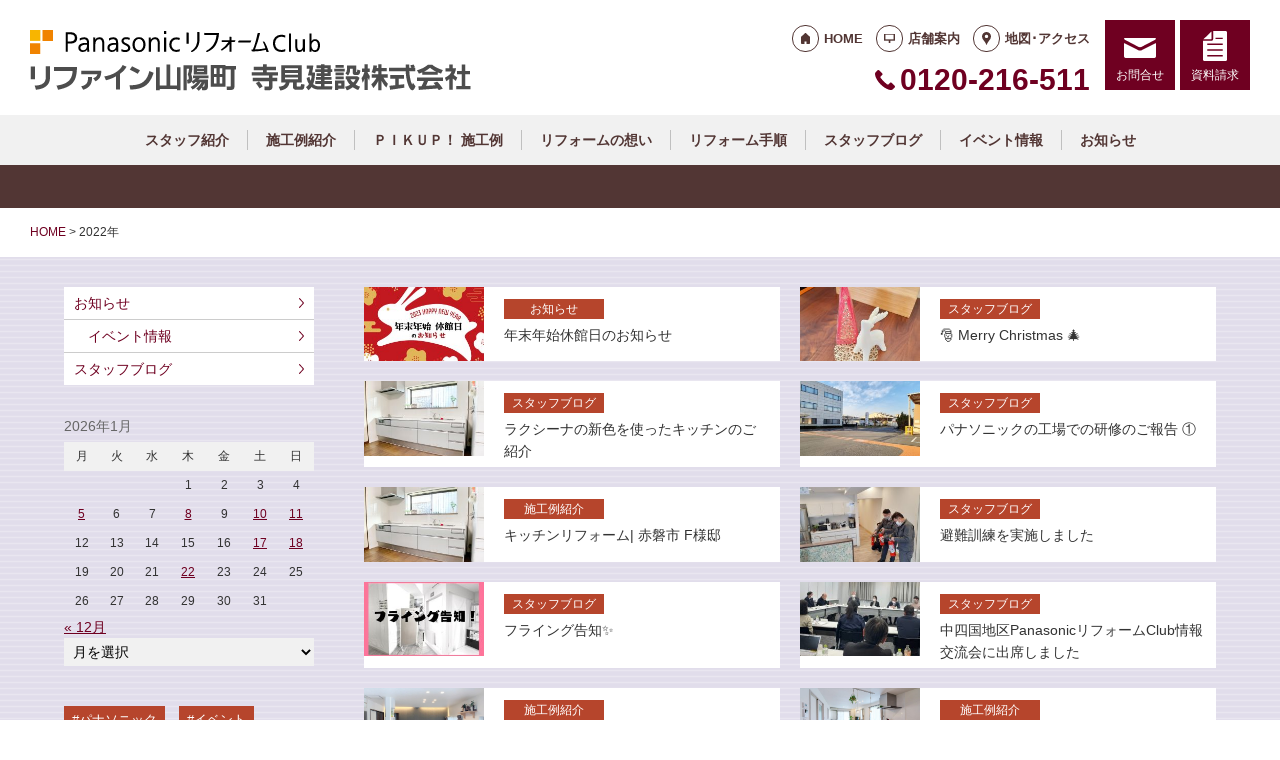

--- FILE ---
content_type: text/html; charset=UTF-8
request_url: https://reformclub-refinesanyo.jp/date/2022/
body_size: 12082
content:
<!doctype html>
<html lang="ja">
<head>
<script type="text/javascript">
    (function(c,l,a,r,i,t,y){
        c[a]=c[a]||function(){(c[a].q=c[a].q||[]).push(arguments)};
        t=l.createElement(r);t.async=1;t.src="https://www.clarity.ms/tag/"+i;
        y=l.getElementsByTagName(r)[0];y.parentNode.insertBefore(t,y);
    })(window, document, "clarity", "script", "lexhpcz6zv");
</script>
<!-- Global site tag (gtag.js) - Google Analytics -->
<script async src="https://www.googletagmanager.com/gtag/js?id=G-Z520P1WECP"></script>
<script>
  window.dataLayer = window.dataLayer || [];
  function gtag(){dataLayer.push(arguments);}
  gtag('js', new Date());

  gtag('config', 'G-Z520P1WECP');
  gtag('config', 'G-8B6L1XVMKL');
</script>

<!-- Global site tag (gtag.js) - Google Analytics -->
<script async src="https://www.googletagmanager.com/gtag/js?id=UA-55182161-39"></script>
<script>
  window.dataLayer = window.dataLayer || [];
  function gtag(){dataLayer.push(arguments);}
  gtag('js', new Date());

  gtag('config', 'UA-55182161-39');
  gtag('config', 'UA-50345730-1');
</script>

<meta charset="UTF-8">
<meta name="viewport" content="width=device-width, initial-scale=1">
<meta name="format-detection" content="telephone=no">
<meta http-equiv="X-UA-Compatible" content="IE=edge">

<title>2022年｜岡山県赤磐市のリフォーム店｜寺見建設</title>
<meta name="description" content="岡山県備前市のリフォームのことならパナソニックのリフォームネットワーク「PanasonicリフォームClubリファイン山陽町」に何でもご相談ください。水漏れから建て替えまで、住まいの事ならお任せください！">
<meta name="keywords" content="赤磐市,リフォーム,リノベ,キッチン,お風呂,トイレ">
<meta property="og:title" content="2022年">
<meta property="og:description" content="岡山県備前市のリフォームのことならパナソニックのリフォームネットワーク「PanasonicリフォームClubリファイン山陽町」に何でもご相談ください。水漏れから建て替えまで、住まいの事ならお任せください！">
<meta property="og:type" content="article">
<meta property="og:url" content="https://reformclub-refinesanyo.jp/news/2943/">
<meta property="og:image" content="https://reform-c.jp/common/img/ogp.png">
<meta property="og:site_name" content="PanasonicリフォームClub リファイン山陽町 寺見建設株式会社">
<meta name="twitter:card" content="summary_large_image">
<meta name="thumbnail" content="https://reformclub-refinesanyo.jp/cms/wp-content/uploads/2022/12/Teramikensetsu_nennmatsunenshi_closing-day2023-eyecatch.jpg">
<meta name='robots' content='max-image-preview:large' />
	<style>img:is([sizes="auto" i], [sizes^="auto," i]) { contain-intrinsic-size: 3000px 1500px }</style>
	<link rel='dns-prefetch' href='//reform-c.jp' />
<link rel='stylesheet' id='sbi_styles-css' href='https://reformclub-refinesanyo.jp/cms/wp-content/plugins/instagram-feed/css/sbi-styles.min.css?ver=6.8.0' type='text/css' media='all' />
<link rel='stylesheet' id='wp-block-library-css' href='https://reformclub-refinesanyo.jp/cms/wp-includes/css/dist/block-library/style.min.css?ver=6.7.2' type='text/css' media='all' />
<style id='classic-theme-styles-inline-css' type='text/css'>
/*! This file is auto-generated */
.wp-block-button__link{color:#fff;background-color:#32373c;border-radius:9999px;box-shadow:none;text-decoration:none;padding:calc(.667em + 2px) calc(1.333em + 2px);font-size:1.125em}.wp-block-file__button{background:#32373c;color:#fff;text-decoration:none}
</style>
<style id='global-styles-inline-css' type='text/css'>
:root{--wp--preset--aspect-ratio--square: 1;--wp--preset--aspect-ratio--4-3: 4/3;--wp--preset--aspect-ratio--3-4: 3/4;--wp--preset--aspect-ratio--3-2: 3/2;--wp--preset--aspect-ratio--2-3: 2/3;--wp--preset--aspect-ratio--16-9: 16/9;--wp--preset--aspect-ratio--9-16: 9/16;--wp--preset--color--black: #000000;--wp--preset--color--cyan-bluish-gray: #abb8c3;--wp--preset--color--white: #ffffff;--wp--preset--color--pale-pink: #f78da7;--wp--preset--color--vivid-red: #cf2e2e;--wp--preset--color--luminous-vivid-orange: #ff6900;--wp--preset--color--luminous-vivid-amber: #fcb900;--wp--preset--color--light-green-cyan: #7bdcb5;--wp--preset--color--vivid-green-cyan: #00d084;--wp--preset--color--pale-cyan-blue: #8ed1fc;--wp--preset--color--vivid-cyan-blue: #0693e3;--wp--preset--color--vivid-purple: #9b51e0;--wp--preset--gradient--vivid-cyan-blue-to-vivid-purple: linear-gradient(135deg,rgba(6,147,227,1) 0%,rgb(155,81,224) 100%);--wp--preset--gradient--light-green-cyan-to-vivid-green-cyan: linear-gradient(135deg,rgb(122,220,180) 0%,rgb(0,208,130) 100%);--wp--preset--gradient--luminous-vivid-amber-to-luminous-vivid-orange: linear-gradient(135deg,rgba(252,185,0,1) 0%,rgba(255,105,0,1) 100%);--wp--preset--gradient--luminous-vivid-orange-to-vivid-red: linear-gradient(135deg,rgba(255,105,0,1) 0%,rgb(207,46,46) 100%);--wp--preset--gradient--very-light-gray-to-cyan-bluish-gray: linear-gradient(135deg,rgb(238,238,238) 0%,rgb(169,184,195) 100%);--wp--preset--gradient--cool-to-warm-spectrum: linear-gradient(135deg,rgb(74,234,220) 0%,rgb(151,120,209) 20%,rgb(207,42,186) 40%,rgb(238,44,130) 60%,rgb(251,105,98) 80%,rgb(254,248,76) 100%);--wp--preset--gradient--blush-light-purple: linear-gradient(135deg,rgb(255,206,236) 0%,rgb(152,150,240) 100%);--wp--preset--gradient--blush-bordeaux: linear-gradient(135deg,rgb(254,205,165) 0%,rgb(254,45,45) 50%,rgb(107,0,62) 100%);--wp--preset--gradient--luminous-dusk: linear-gradient(135deg,rgb(255,203,112) 0%,rgb(199,81,192) 50%,rgb(65,88,208) 100%);--wp--preset--gradient--pale-ocean: linear-gradient(135deg,rgb(255,245,203) 0%,rgb(182,227,212) 50%,rgb(51,167,181) 100%);--wp--preset--gradient--electric-grass: linear-gradient(135deg,rgb(202,248,128) 0%,rgb(113,206,126) 100%);--wp--preset--gradient--midnight: linear-gradient(135deg,rgb(2,3,129) 0%,rgb(40,116,252) 100%);--wp--preset--font-size--small: 13px;--wp--preset--font-size--medium: 20px;--wp--preset--font-size--large: 36px;--wp--preset--font-size--x-large: 42px;--wp--preset--spacing--20: 0.44rem;--wp--preset--spacing--30: 0.67rem;--wp--preset--spacing--40: 1rem;--wp--preset--spacing--50: 1.5rem;--wp--preset--spacing--60: 2.25rem;--wp--preset--spacing--70: 3.38rem;--wp--preset--spacing--80: 5.06rem;--wp--preset--shadow--natural: 6px 6px 9px rgba(0, 0, 0, 0.2);--wp--preset--shadow--deep: 12px 12px 50px rgba(0, 0, 0, 0.4);--wp--preset--shadow--sharp: 6px 6px 0px rgba(0, 0, 0, 0.2);--wp--preset--shadow--outlined: 6px 6px 0px -3px rgba(255, 255, 255, 1), 6px 6px rgba(0, 0, 0, 1);--wp--preset--shadow--crisp: 6px 6px 0px rgba(0, 0, 0, 1);}:where(.is-layout-flex){gap: 0.5em;}:where(.is-layout-grid){gap: 0.5em;}body .is-layout-flex{display: flex;}.is-layout-flex{flex-wrap: wrap;align-items: center;}.is-layout-flex > :is(*, div){margin: 0;}body .is-layout-grid{display: grid;}.is-layout-grid > :is(*, div){margin: 0;}:where(.wp-block-columns.is-layout-flex){gap: 2em;}:where(.wp-block-columns.is-layout-grid){gap: 2em;}:where(.wp-block-post-template.is-layout-flex){gap: 1.25em;}:where(.wp-block-post-template.is-layout-grid){gap: 1.25em;}.has-black-color{color: var(--wp--preset--color--black) !important;}.has-cyan-bluish-gray-color{color: var(--wp--preset--color--cyan-bluish-gray) !important;}.has-white-color{color: var(--wp--preset--color--white) !important;}.has-pale-pink-color{color: var(--wp--preset--color--pale-pink) !important;}.has-vivid-red-color{color: var(--wp--preset--color--vivid-red) !important;}.has-luminous-vivid-orange-color{color: var(--wp--preset--color--luminous-vivid-orange) !important;}.has-luminous-vivid-amber-color{color: var(--wp--preset--color--luminous-vivid-amber) !important;}.has-light-green-cyan-color{color: var(--wp--preset--color--light-green-cyan) !important;}.has-vivid-green-cyan-color{color: var(--wp--preset--color--vivid-green-cyan) !important;}.has-pale-cyan-blue-color{color: var(--wp--preset--color--pale-cyan-blue) !important;}.has-vivid-cyan-blue-color{color: var(--wp--preset--color--vivid-cyan-blue) !important;}.has-vivid-purple-color{color: var(--wp--preset--color--vivid-purple) !important;}.has-black-background-color{background-color: var(--wp--preset--color--black) !important;}.has-cyan-bluish-gray-background-color{background-color: var(--wp--preset--color--cyan-bluish-gray) !important;}.has-white-background-color{background-color: var(--wp--preset--color--white) !important;}.has-pale-pink-background-color{background-color: var(--wp--preset--color--pale-pink) !important;}.has-vivid-red-background-color{background-color: var(--wp--preset--color--vivid-red) !important;}.has-luminous-vivid-orange-background-color{background-color: var(--wp--preset--color--luminous-vivid-orange) !important;}.has-luminous-vivid-amber-background-color{background-color: var(--wp--preset--color--luminous-vivid-amber) !important;}.has-light-green-cyan-background-color{background-color: var(--wp--preset--color--light-green-cyan) !important;}.has-vivid-green-cyan-background-color{background-color: var(--wp--preset--color--vivid-green-cyan) !important;}.has-pale-cyan-blue-background-color{background-color: var(--wp--preset--color--pale-cyan-blue) !important;}.has-vivid-cyan-blue-background-color{background-color: var(--wp--preset--color--vivid-cyan-blue) !important;}.has-vivid-purple-background-color{background-color: var(--wp--preset--color--vivid-purple) !important;}.has-black-border-color{border-color: var(--wp--preset--color--black) !important;}.has-cyan-bluish-gray-border-color{border-color: var(--wp--preset--color--cyan-bluish-gray) !important;}.has-white-border-color{border-color: var(--wp--preset--color--white) !important;}.has-pale-pink-border-color{border-color: var(--wp--preset--color--pale-pink) !important;}.has-vivid-red-border-color{border-color: var(--wp--preset--color--vivid-red) !important;}.has-luminous-vivid-orange-border-color{border-color: var(--wp--preset--color--luminous-vivid-orange) !important;}.has-luminous-vivid-amber-border-color{border-color: var(--wp--preset--color--luminous-vivid-amber) !important;}.has-light-green-cyan-border-color{border-color: var(--wp--preset--color--light-green-cyan) !important;}.has-vivid-green-cyan-border-color{border-color: var(--wp--preset--color--vivid-green-cyan) !important;}.has-pale-cyan-blue-border-color{border-color: var(--wp--preset--color--pale-cyan-blue) !important;}.has-vivid-cyan-blue-border-color{border-color: var(--wp--preset--color--vivid-cyan-blue) !important;}.has-vivid-purple-border-color{border-color: var(--wp--preset--color--vivid-purple) !important;}.has-vivid-cyan-blue-to-vivid-purple-gradient-background{background: var(--wp--preset--gradient--vivid-cyan-blue-to-vivid-purple) !important;}.has-light-green-cyan-to-vivid-green-cyan-gradient-background{background: var(--wp--preset--gradient--light-green-cyan-to-vivid-green-cyan) !important;}.has-luminous-vivid-amber-to-luminous-vivid-orange-gradient-background{background: var(--wp--preset--gradient--luminous-vivid-amber-to-luminous-vivid-orange) !important;}.has-luminous-vivid-orange-to-vivid-red-gradient-background{background: var(--wp--preset--gradient--luminous-vivid-orange-to-vivid-red) !important;}.has-very-light-gray-to-cyan-bluish-gray-gradient-background{background: var(--wp--preset--gradient--very-light-gray-to-cyan-bluish-gray) !important;}.has-cool-to-warm-spectrum-gradient-background{background: var(--wp--preset--gradient--cool-to-warm-spectrum) !important;}.has-blush-light-purple-gradient-background{background: var(--wp--preset--gradient--blush-light-purple) !important;}.has-blush-bordeaux-gradient-background{background: var(--wp--preset--gradient--blush-bordeaux) !important;}.has-luminous-dusk-gradient-background{background: var(--wp--preset--gradient--luminous-dusk) !important;}.has-pale-ocean-gradient-background{background: var(--wp--preset--gradient--pale-ocean) !important;}.has-electric-grass-gradient-background{background: var(--wp--preset--gradient--electric-grass) !important;}.has-midnight-gradient-background{background: var(--wp--preset--gradient--midnight) !important;}.has-small-font-size{font-size: var(--wp--preset--font-size--small) !important;}.has-medium-font-size{font-size: var(--wp--preset--font-size--medium) !important;}.has-large-font-size{font-size: var(--wp--preset--font-size--large) !important;}.has-x-large-font-size{font-size: var(--wp--preset--font-size--x-large) !important;}
:where(.wp-block-post-template.is-layout-flex){gap: 1.25em;}:where(.wp-block-post-template.is-layout-grid){gap: 1.25em;}
:where(.wp-block-columns.is-layout-flex){gap: 2em;}:where(.wp-block-columns.is-layout-grid){gap: 2em;}
:root :where(.wp-block-pullquote){font-size: 1.5em;line-height: 1.6;}
</style>
<link rel='stylesheet' id='contact-form-7-css' href='https://reformclub-refinesanyo.jp/cms/wp-content/plugins/contact-form-7/includes/css/styles.css?ver=6.0.6' type='text/css' media='all' />
<link rel='stylesheet' id='photoswipe-lib-css' href='https://reformclub-refinesanyo.jp/cms/wp-content/plugins/photo-swipe/lib/photoswipe.css?ver=4.1.1.1' type='text/css' media='all' />
<link rel='stylesheet' id='photoswipe-default-skin-css' href='https://reformclub-refinesanyo.jp/cms/wp-content/plugins/photo-swipe/lib/default-skin/default-skin.css?ver=4.1.1.1' type='text/css' media='all' />
<link rel='stylesheet' id='style-css' href='https://reform-c.jp/common_ver10/dist/style.css' type='text/css' media='' />
<link rel='stylesheet' id='jquery-flexslider-css' href='https://reform-c.jp/common/css/jquery.flexslider.css' type='text/css' media='' />
<link rel='stylesheet' id='wp-embed-template-css' href='https://reform-c.jp/common/css/wp-embed-template.css' type='text/css' media='' />
<link rel='stylesheet' id='wp-pagenavi-css' href='https://reformclub-refinesanyo.jp/cms/wp-content/plugins/wp-pagenavi/pagenavi-css.css?ver=2.70' type='text/css' media='all' />
<script type="text/javascript" src="https://reformclub-refinesanyo.jp/cms/wp-content/plugins/photo-swipe/lib/photoswipe.min.js?ver=4.1.1.1" id="photoswipe-lib-js"></script>
<script type="text/javascript" src="https://reformclub-refinesanyo.jp/cms/wp-content/plugins/photo-swipe/lib/photoswipe-ui-default.min.js?ver=4.1.1.1" id="photoswipe-ui-default-js"></script>
<script type="text/javascript" src="https://reform-c.jp/common/js/jquery.min.js" id="jquery-js"></script>
<script type="text/javascript" src="https://reformclub-refinesanyo.jp/cms/wp-content/plugins/photo-swipe/js/photoswipe.js?ver=4.1.1.1" id="photoswipe-js"></script>
<script type="text/javascript" src="https://reform-c.jp/common/js/jquery.easing.js" id="jquery-easing-js"></script>
<script type="text/javascript" src="https://reform-c.jp/common/js/libs/jquery.matchHeight.min.js" id="jquery-matchHeight-js"></script>
<script type="text/javascript" src="https://reform-c.jp/common/js/libs/jquery.flexslider.min.js" id="jquery-flexslider-js"></script>
<link rel="https://api.w.org/" href="https://reformclub-refinesanyo.jp/wp-json/" /><link rel="EditURI" type="application/rsd+xml" title="RSD" href="https://reformclub-refinesanyo.jp/cms/xmlrpc.php?rsd" />
<meta name="generator" content="WordPress 6.7.2" />

<link rel="shortcut icon" href="https://reform-c.jp/common/img/favicon.ico" type="image/vnd.microsoft.icon">
<link rel="apple-touch-icon" href="https://reform-c.jp/common/img/favicon.png">

</head>

<body id="top" class="archive date" style="background: url(https://reform-c.jp/common/img/bg_stripe_purple.gif);">


<header class="l-header ">
	<div class="l-wrapper--pct100">
		<button class="l-hamburger">
			<div class="l-hamburger__trigger">
				<span></span>
				<span></span>
				<span></span>
			</div>
			<div class="l-hamburger__title">MENU</div>
		</button>
		
		<div class="l-header-logo">
			<a href="https://reformclub-refinesanyo.jp">
				<img src="https://reform-c.jp/common/img/header_logo.svg" alt="PanasonicリフォームClub" class="logo--prc">
				<img src="https://reform-c.jp/common/img/header_logo_mark.svg" alt="PanasonicリフォームClub" class="logo--mark"><img src="/logo.png" alt="リファイン山陽町 寺見建設株式会社" class="logo--company">
			</a>
		</div>
				<div class="l-header-menu">
			<ul class="l-header-menu__list">
	<li class="l-header-menu__item"><a href="https://reformclub-refinesanyo.jp" class="l-header-menu__link link--home">HOME</a></li>
	<li class="l-header-menu__item"><a href="https://reformclub-refinesanyo.jp/company/" class="l-header-menu__link link--company">店舗案内</a></li>
	<li class="l-header-menu__item"><a href="https://reformclub-refinesanyo.jp/access/" class="l-header-menu__link link--access">地図･アクセス</a></li>
</ul>		</div>
		<div class="l-header-tel">
			<span class="l-header-tel__link">0120-216-511</span><a href="tel:0120-216-511" class="l-header-tel__link">0120-216-511</a>		</div>
		<div class="l-header-inquiry">
			<ul class="l-header-inquiry__list">
	<li class="l-header-inquiry__item"><a href="https://reformclub-refinesanyo.jp/contact/" class="l-header-inquiry__link link--contact">お問合せ</a></li>
	<li class="l-header-inquiry__item"><a href="https://reformclub-refinesanyo.jp/request/" class="l-header-inquiry__link link--request">資料請求</a></li>
</ul>		</div>
	</div>
	<nav class="l-header-navigation">
		<div class="p-gnav">
	<ul class="p-gnav__list">
		<li class="p-gnav__item"><a href="/staff/" class="p-gnav__link">スタッフ紹介</a></li>
<li class="p-gnav__item"><a href="/works/" class="p-gnav__link">施工例紹介</a></li>
<li class="p-gnav__item"><a href="/nblog/" class="p-gnav__link">ＰＩＫＵＰ！ 施工例</a></li>
<li class="p-gnav__item"><a href="/about/" class="p-gnav__link">リフォームの想い</a></li>
<li class="p-gnav__item"><a href="/step/" class="p-gnav__link">リフォーム手順</a></li>
<li class="p-gnav__item"><a href="/staffblog/" class="p-gnav__link">スタッフブログ</a></li>
<li class="p-gnav__item"><a href="/news/event2/" class="p-gnav__link">イベント情報</a></li>
<li class="p-gnav__item"><a href="/news/" class="p-gnav__link">お知らせ</a></li>
	</ul>
</div>	</nav>
	<div class="l-header-drawer">
		<div class="l-drawer p-drawer">
	<div class="p-drawer-menu">
			<ul class="l-header-menu__list">
	<li class="l-header-menu__item"><a href="https://reformclub-refinesanyo.jp" class="l-header-menu__link link--home">HOME</a></li>
	<li class="l-header-menu__item"><a href="https://reformclub-refinesanyo.jp/company/" class="l-header-menu__link link--company">店舗案内</a></li>
	<li class="l-header-menu__item"><a href="https://reformclub-refinesanyo.jp/access/" class="l-header-menu__link link--access">地図･アクセス</a></li>
</ul>		</div>
	<div class="p-drawer-tel">
			<span class="l-header-tel__link">0120-216-511</span><a href="tel:0120-216-511" class="l-header-tel__link">0120-216-511</a>		</div>
	<div class="p-drawer-inquiry">
			<ul class="l-header-inquiry__list">
	<li class="l-header-inquiry__item"><a href="https://reformclub-refinesanyo.jp/contact/" class="l-header-inquiry__link link--contact">お問合せ</a></li>
	<li class="l-header-inquiry__item"><a href="https://reformclub-refinesanyo.jp/request/" class="l-header-inquiry__link link--request">資料請求</a></li>
</ul>		</div>
	<nav class="p-drawer-navigation">
		<div class="p-gnav">
	<ul class="p-gnav__list">
		<li class="p-gnav__item"><a href="/staff/" class="p-gnav__link">スタッフ紹介</a></li>
<li class="p-gnav__item"><a href="/works/" class="p-gnav__link">施工例紹介</a></li>
<li class="p-gnav__item"><a href="/nblog/" class="p-gnav__link">ＰＩＫＵＰ！ 施工例</a></li>
<li class="p-gnav__item"><a href="/about/" class="p-gnav__link">リフォームの想い</a></li>
<li class="p-gnav__item"><a href="/step/" class="p-gnav__link">リフォーム手順</a></li>
<li class="p-gnav__item"><a href="/staffblog/" class="p-gnav__link">スタッフブログ</a></li>
<li class="p-gnav__item"><a href="/news/event2/" class="p-gnav__link">イベント情報</a></li>
<li class="p-gnav__item"><a href="/news/" class="p-gnav__link">お知らせ</a></li>
	</ul>
</div>	</nav>
	<div class="l-drawerSearch">
		<div class="c-search">
	<form role="search" method="get" id="searchform" class="c-search__form" action="https://reformclub-refinesanyo.jp/">
		<label class="screen-reader-text c-search__label" for="s"></label>
		<input type="text" value="" name="s"id="s" class="c-search__input" placeholder="">
		<button type="submit" class="c-search__button"></button>
	</form>
</div>	</div>
</div>	</div>
</header><!-- /.l-header -->


<main class="l-main">
			<div class="l-pagetitle">
			<h1 class="l-pagetitle__headline">
	</h1>		</div>
		
	<div class="l-breadcrumbs" typeof="BreadcrumbList" vocab="http://schema.org/">
	<div class="l-wrapper--pct100">
		<!-- Breadcrumb NavXT 7.4.1 -->
<span property="itemListElement" typeof="ListItem"><a property="item" typeof="WebPage" title="Go to PanasonicリフォームClub スマートWeb." href="https://reformclub-refinesanyo.jp" class="home"><span property="name">HOME</span></a><meta property="position" content="1"></span> &gt; <span class="archive date-year current-item">2022年</span>	</div>
</div>	<div class="u-clearfix">
		<div class="l-contents p-archive">





<aside class="tag secList">
	<ul class="mod-list">
	
	
		<li>
				<a href="https://reformclub-refinesanyo.jp/news/2943/" class="mod-link-box">
					

<div class="c-post__thumbnail" title="年末年始休館日のお知らせ" style="background-image: url(https://reformclub-refinesanyo.jp/cms/wp-content/uploads/2022/12/Teramikensetsu_nennmatsunenshi_closing-day2023-eyecatch-235x146.jpg);">
</div>					<div class="ctr-txt">
						

<span class="c-post__category c-cat--news">
	お知らせ</span>						<span class="ttl">年末年始休館日のお知らせ</span>
					</div>
				</a>
			</li>

	
		<li>
				<a href="https://reformclub-refinesanyo.jp/staffblog/2947/" class="mod-link-box">
					

<div class="c-post__thumbnail" title="🎅 Merry Christmas 🎄" style="background-image: url(https://reformclub-refinesanyo.jp/cms/wp-content/uploads/2022/12/refineBizen_showroom_Christmas_display3-235x146.jpg);">
</div>					<div class="ctr-txt">
						

<span class="c-post__category c-cat--staffblog">
	スタッフブログ</span>						<span class="ttl">🎅 Merry Christmas 🎄</span>
					</div>
				</a>
			</li>

	
		<li>
				<a href="https://reformclub-refinesanyo.jp/staffblog/2923/" class="mod-link-box">
					

<div class="c-post__thumbnail" title="ラクシーナの新色を使ったキッチンのご紹介" style="background-image: url(https://reformclub-refinesanyo.jp/cms/wp-content/uploads/2022/12/F_Sannyo_after-refom_kitchen-entire-235x146.jpg);">
</div>					<div class="ctr-txt">
						

<span class="c-post__category c-cat--staffblog">
	スタッフブログ</span>						<span class="ttl">ラクシーナの新色を使ったキッチンのご紹介</span>
					</div>
				</a>
			</li>

	
		<li>
				<a href="https://reformclub-refinesanyo.jp/staffblog/2933/" class="mod-link-box">
					

<div class="c-post__thumbnail" title="パナソニックの工場での研修のご報告 ①" style="background-image: url(https://reformclub-refinesanyo.jp/cms/wp-content/uploads/2022/12/Panasonic-kitakyuushu-plant-entrance-235x146.jpg);">
</div>					<div class="ctr-txt">
						

<span class="c-post__category c-cat--staffblog">
	スタッフブログ</span>						<span class="ttl">パナソニックの工場での研修のご報告 ①</span>
					</div>
				</a>
			</li>

	
		<li>
				<a href="https://reformclub-refinesanyo.jp/works/2929/" class="mod-link-box">
					

<div class="c-post__thumbnail" title="キッチンリフォーム| 赤磐市 F様邸" style="background-image: url(https://reformclub-refinesanyo.jp/cms/wp-content/uploads/2022/12/F_Sannyo_after-refom_kitchen-entire-235x146.jpg);">
</div>					<div class="ctr-txt">
						

<span class="c-post__category c-cat--works">
	施工例紹介</span>						<span class="ttl">キッチンリフォーム| 赤磐市 F様邸</span>
					</div>
				</a>
			</li>

	
		<li>
				<a href="https://reformclub-refinesanyo.jp/staffblog/2920/" class="mod-link-box">
					

<div class="c-post__thumbnail" title="避難訓練を実施しました" style="background-image: url(https://reformclub-refinesanyo.jp/cms/wp-content/uploads/2022/12/20221220_Teramikensettsu_Evacuation-drills3-235x146.jpg);">
</div>					<div class="ctr-txt">
						

<span class="c-post__category c-cat--staffblog">
	スタッフブログ</span>						<span class="ttl">避難訓練を実施しました</span>
					</div>
				</a>
			</li>

	
		<li>
				<a href="https://reformclub-refinesanyo.jp/staffblog/2918/" class="mod-link-box">
					

<div class="c-post__thumbnail" title="フライング告知✨" style="background-image: url(https://reformclub-refinesanyo.jp/cms/wp-content/uploads/2022/12/eye-catch_flying-Announcements2-235x146.jpg);">
</div>					<div class="ctr-txt">
						

<span class="c-post__category c-cat--staffblog">
	スタッフブログ</span>						<span class="ttl">フライング告知✨</span>
					</div>
				</a>
			</li>

	
		<li>
				<a href="https://reformclub-refinesanyo.jp/staffblog/2916/" class="mod-link-box">
					

<div class="c-post__thumbnail" title="中四国地区PanasonicリフォームClub情報交流会に出席しました" style="background-image: url(https://reformclub-refinesanyo.jp/cms/wp-content/uploads/2022/12/panasonic-reform-club_tentyoukai_2022_1-235x146.jpg);">
</div>					<div class="ctr-txt">
						

<span class="c-post__category c-cat--staffblog">
	スタッフブログ</span>						<span class="ttl">中四国地区PanasonicリフォームClub情報交流会に出席しました</span>
					</div>
				</a>
			</li>

	
		<li>
				<a href="https://reformclub-refinesanyo.jp/works/2902/" class="mod-link-box">
					

<div class="c-post__thumbnail" title="間取り変更LDKリフォーム | 備前市 Y様邸" style="background-image: url(https://reformclub-refinesanyo.jp/cms/wp-content/uploads/2022/12/Y_Asouna_living-loom2-750x532.jpg);">
</div>					<div class="ctr-txt">
						

<span class="c-post__category c-cat--works">
	施工例紹介</span>						<span class="ttl">間取り変更LDKリフォーム | 備前市 Y様邸</span>
					</div>
				</a>
			</li>

	
		<li>
				<a href="https://reformclub-refinesanyo.jp/works/2883/" class="mod-link-box">
					

<div class="c-post__thumbnail" title="水廻りフルリフォーム | 岡山市 A様邸" style="background-image: url(https://reformclub-refinesanyo.jp/cms/wp-content/uploads/2022/12/A_Okayama_kitchen-750x504.jpg);">
</div>					<div class="ctr-txt">
						

<span class="c-post__category c-cat--works">
	施工例紹介</span>						<span class="ttl">水廻りフルリフォーム | 岡山市 A様邸</span>
					</div>
				</a>
			</li>

		</ul>
</aside>


<div class="l-pager">
	<div class="l-wrapper--pct100">
		<div class='wp-pagenavi' role='navigation'>
<span class='pages'>1 / 8</span><span aria-current='page' class='current'>1</span><a class="page larger" title="ページ 2" href="https://reformclub-refinesanyo.jp/date/2022/page/2/">2</a><a class="page larger" title="ページ 3" href="https://reformclub-refinesanyo.jp/date/2022/page/3/">3</a><a class="page larger" title="ページ 4" href="https://reformclub-refinesanyo.jp/date/2022/page/4/">4</a><a class="page larger" title="ページ 5" href="https://reformclub-refinesanyo.jp/date/2022/page/5/">5</a><span class='extend'>...</span><a class="nextpostslink" rel="next" aria-label="次のページ" href="https://reformclub-refinesanyo.jp/date/2022/page/2/">&raquo;</a><a class="last" aria-label="Last Page" href="https://reformclub-refinesanyo.jp/date/2022/page/8/">最後 &raquo;</a>
</div>	</div>
</div>


		</div><!-- /.l-contents -->
		

<div class="l-side">
					<aside class="p-sideCategory">
			<ul class="p-sideCategory__list">
								<li class="p-sideCategory__item">
					<a href="/news/" class="p-sideCategory__link">
						お知らせ					</a>
				</li>
												<li class="p-sideCategory__item">
					<a href="/news/event2/" class="p-sideCategory__link c-link--child">
						イベント情報					</a>
				</li>
																				<li class="p-sideCategory__item">
					<a href="/staffblog/" class="p-sideCategory__link">
						スタッフブログ					</a>
				</li>
																			</ul>
		</aside>
						<aside class="p-sideCalendar">
			<table id="wp-calendar" class="wp-calendar-table">
	<caption>2026年1月</caption>
	<thead>
	<tr>
		<th scope="col" title="月曜日">月</th>
		<th scope="col" title="火曜日">火</th>
		<th scope="col" title="水曜日">水</th>
		<th scope="col" title="木曜日">木</th>
		<th scope="col" title="金曜日">金</th>
		<th scope="col" title="土曜日">土</th>
		<th scope="col" title="日曜日">日</th>
	</tr>
	</thead>
	<tbody>
	<tr>
		<td colspan="3" class="pad">&nbsp;</td><td>1</td><td>2</td><td>3</td><td>4</td>
	</tr>
	<tr>
		<td><a href="https://reformclub-refinesanyo.jp/date/2026/01/05/" aria-label="2026年1月5日 に投稿を公開">5</a></td><td>6</td><td>7</td><td><a href="https://reformclub-refinesanyo.jp/date/2026/01/08/" aria-label="2026年1月8日 に投稿を公開">8</a></td><td>9</td><td><a href="https://reformclub-refinesanyo.jp/date/2026/01/10/" aria-label="2026年1月10日 に投稿を公開">10</a></td><td><a href="https://reformclub-refinesanyo.jp/date/2026/01/11/" aria-label="2026年1月11日 に投稿を公開">11</a></td>
	</tr>
	<tr>
		<td>12</td><td>13</td><td>14</td><td>15</td><td>16</td><td><a href="https://reformclub-refinesanyo.jp/date/2026/01/17/" aria-label="2026年1月17日 に投稿を公開">17</a></td><td><a href="https://reformclub-refinesanyo.jp/date/2026/01/18/" aria-label="2026年1月18日 に投稿を公開">18</a></td>
	</tr>
	<tr>
		<td>19</td><td>20</td><td>21</td><td><a href="https://reformclub-refinesanyo.jp/date/2026/01/22/" aria-label="2026年1月22日 に投稿を公開">22</a></td><td>23</td><td>24</td><td>25</td>
	</tr>
	<tr>
		<td>26</td><td id="today">27</td><td>28</td><td>29</td><td>30</td><td>31</td>
		<td class="pad" colspan="1">&nbsp;</td>
	</tr>
	</tbody>
	</table><nav aria-label="前と次の月" class="wp-calendar-nav">
		<span class="wp-calendar-nav-prev"><a href="https://reformclub-refinesanyo.jp/date/2025/12/">&laquo; 12月</a></span>
		<span class="pad">&nbsp;</span>
		<span class="wp-calendar-nav-next">&nbsp;</span>
	</nav>		</aside>
		<aside class="p-sideArchive">
			<select name="archive-dropdown" class="p-widget__select" onChange='document.location.href=this.options[this.selectedIndex].value;'>
				<option value="">
					月を選択				</option>
					<option value='https://reformclub-refinesanyo.jp/date/2026/01/'> 2026年1月 &nbsp;(7)</option>
	<option value='https://reformclub-refinesanyo.jp/date/2025/12/'> 2025年12月 &nbsp;(10)</option>
	<option value='https://reformclub-refinesanyo.jp/date/2025/11/'> 2025年11月 &nbsp;(4)</option>
	<option value='https://reformclub-refinesanyo.jp/date/2025/10/'> 2025年10月 &nbsp;(6)</option>
	<option value='https://reformclub-refinesanyo.jp/date/2025/09/'> 2025年9月 &nbsp;(7)</option>
	<option value='https://reformclub-refinesanyo.jp/date/2025/08/'> 2025年8月 &nbsp;(8)</option>
	<option value='https://reformclub-refinesanyo.jp/date/2025/07/'> 2025年7月 &nbsp;(7)</option>
	<option value='https://reformclub-refinesanyo.jp/date/2025/06/'> 2025年6月 &nbsp;(7)</option>
	<option value='https://reformclub-refinesanyo.jp/date/2025/05/'> 2025年5月 &nbsp;(7)</option>
	<option value='https://reformclub-refinesanyo.jp/date/2025/04/'> 2025年4月 &nbsp;(9)</option>
	<option value='https://reformclub-refinesanyo.jp/date/2025/03/'> 2025年3月 &nbsp;(4)</option>
	<option value='https://reformclub-refinesanyo.jp/date/2025/02/'> 2025年2月 &nbsp;(7)</option>
	<option value='https://reformclub-refinesanyo.jp/date/2025/01/'> 2025年1月 &nbsp;(8)</option>
	<option value='https://reformclub-refinesanyo.jp/date/2024/12/'> 2024年12月 &nbsp;(8)</option>
	<option value='https://reformclub-refinesanyo.jp/date/2024/11/'> 2024年11月 &nbsp;(5)</option>
	<option value='https://reformclub-refinesanyo.jp/date/2024/10/'> 2024年10月 &nbsp;(8)</option>
	<option value='https://reformclub-refinesanyo.jp/date/2024/09/'> 2024年9月 &nbsp;(5)</option>
	<option value='https://reformclub-refinesanyo.jp/date/2024/08/'> 2024年8月 &nbsp;(9)</option>
	<option value='https://reformclub-refinesanyo.jp/date/2024/07/'> 2024年7月 &nbsp;(6)</option>
	<option value='https://reformclub-refinesanyo.jp/date/2024/06/'> 2024年6月 &nbsp;(10)</option>
	<option value='https://reformclub-refinesanyo.jp/date/2024/05/'> 2024年5月 &nbsp;(6)</option>
	<option value='https://reformclub-refinesanyo.jp/date/2024/04/'> 2024年4月 &nbsp;(7)</option>
	<option value='https://reformclub-refinesanyo.jp/date/2024/03/'> 2024年3月 &nbsp;(7)</option>
	<option value='https://reformclub-refinesanyo.jp/date/2024/02/'> 2024年2月 &nbsp;(7)</option>
	<option value='https://reformclub-refinesanyo.jp/date/2024/01/'> 2024年1月 &nbsp;(6)</option>
	<option value='https://reformclub-refinesanyo.jp/date/2023/12/'> 2023年12月 &nbsp;(13)</option>
	<option value='https://reformclub-refinesanyo.jp/date/2023/11/'> 2023年11月 &nbsp;(8)</option>
	<option value='https://reformclub-refinesanyo.jp/date/2023/10/'> 2023年10月 &nbsp;(8)</option>
	<option value='https://reformclub-refinesanyo.jp/date/2023/09/'> 2023年9月 &nbsp;(6)</option>
	<option value='https://reformclub-refinesanyo.jp/date/2023/08/'> 2023年8月 &nbsp;(6)</option>
	<option value='https://reformclub-refinesanyo.jp/date/2023/07/'> 2023年7月 &nbsp;(9)</option>
	<option value='https://reformclub-refinesanyo.jp/date/2023/06/'> 2023年6月 &nbsp;(8)</option>
	<option value='https://reformclub-refinesanyo.jp/date/2023/05/'> 2023年5月 &nbsp;(8)</option>
	<option value='https://reformclub-refinesanyo.jp/date/2023/04/'> 2023年4月 &nbsp;(7)</option>
	<option value='https://reformclub-refinesanyo.jp/date/2023/03/'> 2023年3月 &nbsp;(11)</option>
	<option value='https://reformclub-refinesanyo.jp/date/2023/02/'> 2023年2月 &nbsp;(7)</option>
	<option value='https://reformclub-refinesanyo.jp/date/2023/01/'> 2023年1月 &nbsp;(11)</option>
	<option value='https://reformclub-refinesanyo.jp/date/2022/12/'> 2022年12月 &nbsp;(13)</option>
	<option value='https://reformclub-refinesanyo.jp/date/2022/11/'> 2022年11月 &nbsp;(10)</option>
	<option value='https://reformclub-refinesanyo.jp/date/2022/10/'> 2022年10月 &nbsp;(11)</option>
	<option value='https://reformclub-refinesanyo.jp/date/2022/09/'> 2022年9月 &nbsp;(8)</option>
	<option value='https://reformclub-refinesanyo.jp/date/2022/08/'> 2022年8月 &nbsp;(5)</option>
	<option value='https://reformclub-refinesanyo.jp/date/2022/07/'> 2022年7月 &nbsp;(11)</option>
	<option value='https://reformclub-refinesanyo.jp/date/2022/06/'> 2022年6月 &nbsp;(4)</option>
	<option value='https://reformclub-refinesanyo.jp/date/2022/05/'> 2022年5月 &nbsp;(3)</option>
	<option value='https://reformclub-refinesanyo.jp/date/2022/04/'> 2022年4月 &nbsp;(1)</option>
	<option value='https://reformclub-refinesanyo.jp/date/2022/02/'> 2022年2月 &nbsp;(3)</option>
	<option value='https://reformclub-refinesanyo.jp/date/2022/01/'> 2022年1月 &nbsp;(5)</option>
	<option value='https://reformclub-refinesanyo.jp/date/2021/12/'> 2021年12月 &nbsp;(5)</option>
	<option value='https://reformclub-refinesanyo.jp/date/2021/11/'> 2021年11月 &nbsp;(4)</option>
	<option value='https://reformclub-refinesanyo.jp/date/2021/09/'> 2021年9月 &nbsp;(2)</option>
	<option value='https://reformclub-refinesanyo.jp/date/2021/08/'> 2021年8月 &nbsp;(1)</option>
	<option value='https://reformclub-refinesanyo.jp/date/2021/07/'> 2021年7月 &nbsp;(2)</option>
	<option value='https://reformclub-refinesanyo.jp/date/2021/06/'> 2021年6月 &nbsp;(1)</option>
	<option value='https://reformclub-refinesanyo.jp/date/2021/05/'> 2021年5月 &nbsp;(2)</option>
	<option value='https://reformclub-refinesanyo.jp/date/2021/04/'> 2021年4月 &nbsp;(2)</option>
	<option value='https://reformclub-refinesanyo.jp/date/2021/02/'> 2021年2月 &nbsp;(1)</option>
	<option value='https://reformclub-refinesanyo.jp/date/2020/12/'> 2020年12月 &nbsp;(1)</option>
	<option value='https://reformclub-refinesanyo.jp/date/2020/09/'> 2020年9月 &nbsp;(1)</option>
	<option value='https://reformclub-refinesanyo.jp/date/2020/08/'> 2020年8月 &nbsp;(1)</option>
	<option value='https://reformclub-refinesanyo.jp/date/2020/07/'> 2020年7月 &nbsp;(5)</option>
	<option value='https://reformclub-refinesanyo.jp/date/2020/06/'> 2020年6月 &nbsp;(5)</option>
	<option value='https://reformclub-refinesanyo.jp/date/2020/05/'> 2020年5月 &nbsp;(2)</option>
	<option value='https://reformclub-refinesanyo.jp/date/2020/04/'> 2020年4月 &nbsp;(3)</option>
	<option value='https://reformclub-refinesanyo.jp/date/2020/03/'> 2020年3月 &nbsp;(1)</option>
	<option value='https://reformclub-refinesanyo.jp/date/2020/02/'> 2020年2月 &nbsp;(1)</option>
	<option value='https://reformclub-refinesanyo.jp/date/2020/01/'> 2020年1月 &nbsp;(5)</option>
	<option value='https://reformclub-refinesanyo.jp/date/2019/12/'> 2019年12月 &nbsp;(5)</option>
	<option value='https://reformclub-refinesanyo.jp/date/2019/11/'> 2019年11月 &nbsp;(2)</option>
	<option value='https://reformclub-refinesanyo.jp/date/2019/10/'> 2019年10月 &nbsp;(1)</option>
	<option value='https://reformclub-refinesanyo.jp/date/2019/08/'> 2019年8月 &nbsp;(1)</option>
	<option value='https://reformclub-refinesanyo.jp/date/2019/06/'> 2019年6月 &nbsp;(2)</option>
	<option value='https://reformclub-refinesanyo.jp/date/2019/05/'> 2019年5月 &nbsp;(1)</option>
	<option value='https://reformclub-refinesanyo.jp/date/2019/04/'> 2019年4月 &nbsp;(2)</option>
	<option value='https://reformclub-refinesanyo.jp/date/2019/01/'> 2019年1月 &nbsp;(3)</option>
	<option value='https://reformclub-refinesanyo.jp/date/2018/12/'> 2018年12月 &nbsp;(1)</option>
	<option value='https://reformclub-refinesanyo.jp/date/2018/11/'> 2018年11月 &nbsp;(2)</option>
	<option value='https://reformclub-refinesanyo.jp/date/2018/10/'> 2018年10月 &nbsp;(2)</option>
	<option value='https://reformclub-refinesanyo.jp/date/2018/09/'> 2018年9月 &nbsp;(1)</option>
	<option value='https://reformclub-refinesanyo.jp/date/2018/07/'> 2018年7月 &nbsp;(5)</option>
	<option value='https://reformclub-refinesanyo.jp/date/2018/05/'> 2018年5月 &nbsp;(2)</option>
	<option value='https://reformclub-refinesanyo.jp/date/2018/04/'> 2018年4月 &nbsp;(4)</option>
	<option value='https://reformclub-refinesanyo.jp/date/2018/03/'> 2018年3月 &nbsp;(3)</option>
	<option value='https://reformclub-refinesanyo.jp/date/2018/02/'> 2018年2月 &nbsp;(1)</option>
	<option value='https://reformclub-refinesanyo.jp/date/2018/01/'> 2018年1月 &nbsp;(3)</option>
	<option value='https://reformclub-refinesanyo.jp/date/2017/12/'> 2017年12月 &nbsp;(2)</option>
	<option value='https://reformclub-refinesanyo.jp/date/2017/11/'> 2017年11月 &nbsp;(4)</option>
	<option value='https://reformclub-refinesanyo.jp/date/2017/10/'> 2017年10月 &nbsp;(4)</option>
	<option value='https://reformclub-refinesanyo.jp/date/2017/09/'> 2017年9月 &nbsp;(2)</option>
	<option value='https://reformclub-refinesanyo.jp/date/2017/08/'> 2017年8月 &nbsp;(1)</option>
	<option value='https://reformclub-refinesanyo.jp/date/2017/07/'> 2017年7月 &nbsp;(5)</option>
	<option value='https://reformclub-refinesanyo.jp/date/2017/06/'> 2017年6月 &nbsp;(1)</option>
	<option value='https://reformclub-refinesanyo.jp/date/2017/05/'> 2017年5月 &nbsp;(3)</option>
	<option value='https://reformclub-refinesanyo.jp/date/2017/04/'> 2017年4月 &nbsp;(2)</option>
	<option value='https://reformclub-refinesanyo.jp/date/2017/03/'> 2017年3月 &nbsp;(2)</option>
	<option value='https://reformclub-refinesanyo.jp/date/2017/01/'> 2017年1月 &nbsp;(3)</option>
	<option value='https://reformclub-refinesanyo.jp/date/2016/12/'> 2016年12月 &nbsp;(8)</option>
	<option value='https://reformclub-refinesanyo.jp/date/2016/11/'> 2016年11月 &nbsp;(8)</option>
	<option value='https://reformclub-refinesanyo.jp/date/2016/10/'> 2016年10月 &nbsp;(8)</option>
	<option value='https://reformclub-refinesanyo.jp/date/2016/09/'> 2016年9月 &nbsp;(9)</option>
	<option value='https://reformclub-refinesanyo.jp/date/2016/08/'> 2016年8月 &nbsp;(3)</option>
	<option value='https://reformclub-refinesanyo.jp/date/2016/07/'> 2016年7月 &nbsp;(2)</option>
	<option value='https://reformclub-refinesanyo.jp/date/2016/06/'> 2016年6月 &nbsp;(2)</option>
	<option value='https://reformclub-refinesanyo.jp/date/2016/05/'> 2016年5月 &nbsp;(4)</option>
	<option value='https://reformclub-refinesanyo.jp/date/2016/04/'> 2016年4月 &nbsp;(5)</option>
	<option value='https://reformclub-refinesanyo.jp/date/2016/03/'> 2016年3月 &nbsp;(2)</option>
	<option value='https://reformclub-refinesanyo.jp/date/2016/02/'> 2016年2月 &nbsp;(3)</option>
	<option value='https://reformclub-refinesanyo.jp/date/2016/01/'> 2016年1月 &nbsp;(2)</option>
	<option value='https://reformclub-refinesanyo.jp/date/2015/12/'> 2015年12月 &nbsp;(3)</option>
	<option value='https://reformclub-refinesanyo.jp/date/2015/11/'> 2015年11月 &nbsp;(6)</option>
	<option value='https://reformclub-refinesanyo.jp/date/2015/10/'> 2015年10月 &nbsp;(14)</option>
	<option value='https://reformclub-refinesanyo.jp/date/2015/09/'> 2015年9月 &nbsp;(30)</option>
	<option value='https://reformclub-refinesanyo.jp/date/2015/04/'> 2015年4月 &nbsp;(2)</option>
	<option value='https://reformclub-refinesanyo.jp/date/2014/10/'> 2014年10月 &nbsp;(1)</option>
			</select>
		</aside>
		<aside class="p-sideTagcloud">
			<div class="c-tagcloud">
	<a href="https://reformclub-refinesanyo.jp/tag/%e3%83%91%e3%83%8a%e3%82%bd%e3%83%8b%e3%83%83%e3%82%af/" class="tag-cloud-link tag-link-322 tag-link-position-1" style="font-size: 22pt;" aria-label="パナソニック (40個の項目)">パナソニック</a>
<a href="https://reformclub-refinesanyo.jp/tag/%e3%82%a4%e3%83%99%e3%83%b3%e3%83%88/" class="tag-cloud-link tag-link-134 tag-link-position-2" style="font-size: 20.939393939394pt;" aria-label="イベント (35個の項目)">イベント</a>
<a href="https://reformclub-refinesanyo.jp/tag/%e3%82%ad%e3%83%83%e3%83%81%e3%83%b3/" class="tag-cloud-link tag-link-87 tag-link-position-3" style="font-size: 20.515151515152pt;" aria-label="キッチン (34個の項目)">キッチン</a>
<a href="https://reformclub-refinesanyo.jp/tag/%ef%bc%83%e3%82%a4%e3%83%99%e3%83%b3%e3%83%88/" class="tag-cloud-link tag-link-12 tag-link-position-4" style="font-size: 18.818181818182pt;" aria-label="イベント (28個の項目)">イベント</a>
<a href="https://reformclub-refinesanyo.jp/tag/%e3%83%a9%e3%82%af%e3%82%b7%e3%83%bc%e3%83%8a/" class="tag-cloud-link tag-link-88 tag-link-position-5" style="font-size: 18.606060606061pt;" aria-label="ラクシーナ (27個の項目)">ラクシーナ</a>
<a href="https://reformclub-refinesanyo.jp/tag/%e3%83%81%e3%83%a9%e3%82%b7/" class="tag-cloud-link tag-link-182 tag-link-position-6" style="font-size: 16.272727272727pt;" aria-label="チラシ (21個の項目)">チラシ</a>
<a href="https://reformclub-refinesanyo.jp/tag/%e3%83%88%e3%82%a4%e3%83%ac/" class="tag-cloud-link tag-link-265 tag-link-position-7" style="font-size: 15.848484848485pt;" aria-label="トイレ (20個の項目)">トイレ</a>
<a href="https://reformclub-refinesanyo.jp/tag/%e3%81%8a%e3%81%97%e3%81%88%e3%81%a6%e5%b7%a5%e5%8b%99%e3%81%95%e3%82%93/" class="tag-cloud-link tag-link-409 tag-link-position-8" style="font-size: 15.424242424242pt;" aria-label="おしえて工務さん (19個の項目)">おしえて工務さん</a>
<a href="https://reformclub-refinesanyo.jp/tag/%e3%82%a2%e3%83%a9%e3%82%a6%e3%83%bc%e3%83%8e/" class="tag-cloud-link tag-link-150 tag-link-position-9" style="font-size: 14.575757575758pt;" aria-label="アラウーノ (17個の項目)">アラウーノ</a>
<a href="https://reformclub-refinesanyo.jp/tag/%e6%84%9f%e8%ac%9d%e7%a5%ad/" class="tag-cloud-link tag-link-934 tag-link-position-10" style="font-size: 13.939393939394pt;" aria-label="感謝祭 (16個の項目)">感謝祭</a>
<a href="https://reformclub-refinesanyo.jp/tag/%e3%82%b7%e3%83%a7%e3%82%a6%e3%83%ab%e3%83%bc%e3%83%a0/" class="tag-cloud-link tag-link-185 tag-link-position-11" style="font-size: 13.30303030303pt;" aria-label="ショウルーム (15個の項目)">ショウルーム</a>
<a href="https://reformclub-refinesanyo.jp/tag/%ef%bc%83%e3%83%aa%e3%83%95%e3%82%a9%e3%83%bc%e3%83%a0/" class="tag-cloud-link tag-link-11 tag-link-position-12" style="font-size: 13.30303030303pt;" aria-label="リフォーム (15個の項目)">リフォーム</a>
<a href="https://reformclub-refinesanyo.jp/tag/%e3%83%af%e3%83%bc%e3%82%af%e3%82%b7%e3%83%a7%e3%83%83%e3%83%97/" class="tag-cloud-link tag-link-79 tag-link-position-13" style="font-size: 12.878787878788pt;" aria-label="ワークショップ (14個の項目)">ワークショップ</a>
<a href="https://reformclub-refinesanyo.jp/tag/%e5%a4%a7%e7%89%b9%e4%be%a1/" class="tag-cloud-link tag-link-158 tag-link-position-14" style="font-size: 12.878787878788pt;" aria-label="大特価 (14個の項目)">大特価</a>
<a href="https://reformclub-refinesanyo.jp/tag/%e8%a3%9c%e5%8a%a9%e9%87%91/" class="tag-cloud-link tag-link-241 tag-link-position-15" style="font-size: 12.878787878788pt;" aria-label="補助金 (14個の項目)">補助金</a>
<a href="https://reformclub-refinesanyo.jp/tag/%e3%83%87%e3%82%b6%e3%82%a4%e3%83%b3%e3%82%a2%e3%83%af%e3%83%bc%e3%83%89%e5%85%a5%e8%b3%9e/" class="tag-cloud-link tag-link-359 tag-link-position-16" style="font-size: 12.878787878788pt;" aria-label="デザインアワード入賞 (14個の項目)">デザインアワード入賞</a>
<a href="https://reformclub-refinesanyo.jp/tag/%e3%82%b7%e3%82%b9%e3%83%86%e3%83%a0%e3%83%90%e3%82%b9/" class="tag-cloud-link tag-link-364 tag-link-position-17" style="font-size: 12.878787878788pt;" aria-label="システムバス (14個の項目)">システムバス</a>
<a href="https://reformclub-refinesanyo.jp/tag/%e3%81%9f%e3%81%91%e3%81%a1%e3%82%83%e3%82%93%e3%82%b7%e3%83%aa%e3%83%bc%e3%82%ba/" class="tag-cloud-link tag-link-410 tag-link-position-18" style="font-size: 12.242424242424pt;" aria-label="たけちゃんシリーズ (13個の項目)">たけちゃんシリーズ</a>
<a href="https://reformclub-refinesanyo.jp/tag/%e3%83%aa%e3%83%95%e3%82%a1%e3%82%a4%e3%83%b3%e5%82%99%e5%89%8d/" class="tag-cloud-link tag-link-955 tag-link-position-19" style="font-size: 12.242424242424pt;" aria-label="リファイン備前 (13個の項目)">リファイン備前</a>
<a href="https://reformclub-refinesanyo.jp/tag/%e3%82%aa%e3%83%95%e3%83%ad%e3%83%bc%e3%83%a9/" class="tag-cloud-link tag-link-156 tag-link-position-20" style="font-size: 11.393939393939pt;" aria-label="オフローラ (12個の項目)">オフローラ</a>
<a href="https://reformclub-refinesanyo.jp/tag/%e3%82%ad%e3%83%83%e3%83%81%e3%83%b3%e3%82%ab%e3%83%bc/" class="tag-cloud-link tag-link-190 tag-link-position-21" style="font-size: 11.393939393939pt;" aria-label="キッチンカー (12個の項目)">キッチンカー</a>
<a href="https://reformclub-refinesanyo.jp/tag/vr/" class="tag-cloud-link tag-link-227 tag-link-position-22" style="font-size: 11.393939393939pt;" aria-label="VR (12個の項目)">VR</a>
<a href="https://reformclub-refinesanyo.jp/tag/%e3%81%8a%e9%a2%a8%e5%91%82/" class="tag-cloud-link tag-link-262 tag-link-position-23" style="font-size: 11.393939393939pt;" aria-label="お風呂 (12個の項目)">お風呂</a>
<a href="https://reformclub-refinesanyo.jp/tag/%e9%96%93%e5%8f%96%e3%82%8a%e5%a4%89%e6%9b%b4/" class="tag-cloud-link tag-link-271 tag-link-position-24" style="font-size: 11.393939393939pt;" aria-label="間取り変更 (12個の項目)">間取り変更</a>
<a href="https://reformclub-refinesanyo.jp/tag/%e4%bc%91%e9%a4%a8%e6%97%a5/" class="tag-cloud-link tag-link-201 tag-link-position-25" style="font-size: 11.393939393939pt;" aria-label="休館日 (12個の項目)">休館日</a>
<a href="https://reformclub-refinesanyo.jp/tag/panasonic/" class="tag-cloud-link tag-link-58 tag-link-position-26" style="font-size: 10.757575757576pt;" aria-label="Panasonic (11個の項目)">Panasonic</a>
<a href="https://reformclub-refinesanyo.jp/tag/%e3%82%a8%e3%82%b3%e3%82%ad%e3%83%a5%e3%83%bc%e3%83%88/" class="tag-cloud-link tag-link-155 tag-link-position-27" style="font-size: 10.757575757576pt;" aria-label="エコキュート (11個の項目)">エコキュート</a>
<a href="https://reformclub-refinesanyo.jp/tag/%e3%83%87%e3%82%b6%e3%82%a4%e3%83%b3%e3%82%a2%e3%83%af%e3%83%bc%e3%83%89/" class="tag-cloud-link tag-link-160 tag-link-position-28" style="font-size: 9.9090909090909pt;" aria-label="デザインアワード (10個の項目)">デザインアワード</a>
<a href="https://reformclub-refinesanyo.jp/tag/%e3%82%ab%e3%83%83%e3%83%97%e3%83%9c%e3%83%bc%e3%83%89/" class="tag-cloud-link tag-link-273 tag-link-position-29" style="font-size: 9.9090909090909pt;" aria-label="カップボード (10個の項目)">カップボード</a>
<a href="https://reformclub-refinesanyo.jp/tag/%e8%b5%a4%e7%a3%90%e5%b8%82%e3%80%80%e3%83%aa%e3%83%95%e3%82%a9%e3%83%bc%e3%83%a0/" class="tag-cloud-link tag-link-433 tag-link-position-30" style="font-size: 9.0606060606061pt;" aria-label="赤磐市　リフォーム (9個の項目)">赤磐市　リフォーム</a>
<a href="https://reformclub-refinesanyo.jp/tag/%e3%82%b7%e3%82%b9%e3%83%86%e3%83%a0%e3%82%ad%e3%83%83%e3%83%81%e3%83%b3/" class="tag-cloud-link tag-link-363 tag-link-position-31" style="font-size: 9.0606060606061pt;" aria-label="システムキッチン (9個の項目)">システムキッチン</a>
<a href="https://reformclub-refinesanyo.jp/tag/%e3%83%81%e3%83%a7%e3%83%bc%e3%82%af%e3%82%a2%e3%83%bc%e3%83%88/" class="tag-cloud-link tag-link-296 tag-link-position-32" style="font-size: 9.0606060606061pt;" aria-label="チョークアート (9個の項目)">チョークアート</a>
<a href="https://reformclub-refinesanyo.jp/tag/%e3%83%aa%e3%83%95%e3%82%a9%e3%83%a0%e3%82%b9/" class="tag-cloud-link tag-link-147 tag-link-position-33" style="font-size: 9.0606060606061pt;" aria-label="リフォムス (9個の項目)">リフォムス</a>
<a href="https://reformclub-refinesanyo.jp/tag/%ef%bc%83%e7%9b%b8%e8%ab%87%e4%bc%9a/" class="tag-cloud-link tag-link-37 tag-link-position-34" style="font-size: 9.0606060606061pt;" aria-label="相談会 (9個の項目)">相談会</a>
<a href="https://reformclub-refinesanyo.jp/tag/%e6%96%b0%e6%98%a5%e7%9b%b8%e8%ab%87%e4%bc%9a/" class="tag-cloud-link tag-link-86 tag-link-position-35" style="font-size: 9.0606060606061pt;" aria-label="新春相談会 (9個の項目)">新春相談会</a>
<a href="https://reformclub-refinesanyo.jp/tag/%e8%a6%8b%e5%ad%a6%e4%bc%9a/" class="tag-cloud-link tag-link-235 tag-link-position-36" style="font-size: 8pt;" aria-label="見学会 (8個の項目)">見学会</a>
<a href="https://reformclub-refinesanyo.jp/tag/%e6%b0%b4%e5%bb%bb%e3%82%8a/" class="tag-cloud-link tag-link-270 tag-link-position-37" style="font-size: 8pt;" aria-label="水廻り (8個の項目)">水廻り</a>
<a href="https://reformclub-refinesanyo.jp/tag/ldk/" class="tag-cloud-link tag-link-272 tag-link-position-38" style="font-size: 8pt;" aria-label="LDK (8個の項目)">LDK</a>
<a href="https://reformclub-refinesanyo.jp/tag/%e7%a0%94%e4%bf%ae/" class="tag-cloud-link tag-link-416 tag-link-position-39" style="font-size: 8pt;" aria-label="研修 (8個の項目)">研修</a>
<a href="https://reformclub-refinesanyo.jp/tag/%e5%b2%a1%e5%b1%b1%e5%b8%82%e3%80%80%e3%83%aa%e3%83%95%e3%82%a9%e3%83%bc%e3%83%a0/" class="tag-cloud-link tag-link-471 tag-link-position-40" style="font-size: 8pt;" aria-label="岡山市　リフォーム (8個の項目)">岡山市　リフォーム</a></div>		</aside>
			</div><!-- /.l-side -->	</div>
	</main><!-- /.l-main -->

<div class="l-pagetop">
	<a href="#"><img src="https://reform-c.jp/common/img/pagetop.png" alt="ページトップへ戻る"></a>
</div>

<footer class="l-footer">
	<div class="l-footer-inquiry">
		<ul class="l-footer-inquiry__list c-grid--3">
			<li class="l-footer-inquiry__item"><a href="tel:0120-216-511" class="l-footer-inquiry__link link--tel">電話</a></li>			<li class="l-footer-inquiry__item"><a href="https://reformclub-refinesanyo.jp/contact/" class="l-footer-inquiry__link link--contact">お問合せ</a></li>
			<li class="l-footer-inquiry__item"><a href="https://reformclub-refinesanyo.jp/request/" class="l-footer-inquiry__link link--request">資料請求</a></li>
		</ul>
	</div>
	<div class="l-wrapper">
		<div class="u-clearfix">
			<div class="l-footer-company">
				<h1 class="l-footer-company__headline">PanasonicリフォームClub<br>
					<strong>リファイン山陽町<span class="headline__branch">寺見建設株式会社</span></strong></h1>
				<div class="l-footer-company__menu">
					<div class="l-footer-company__menu--1">
						<ul class="l-footer-company__menu--1__list">
							<li class="l-footer-company__menu--1__item"><a href="https://reformclub-refinesanyo.jp" class="l-footer-company__menu--1__link link--home">HOME</a></li>
							<li class="l-footer-company__menu--1__item"><a href="https://reformclub-refinesanyo.jp/company/" class="l-footer-company__menu--1__link link--company">店舗案内</a></li>
							<li class="l-footer-company__menu--1__item"><a href="https://reformclub-refinesanyo.jp/access/" class="l-footer-company__menu--1__link link--access">地図・アクセス</a></li>
							<li class="l-footer-company__menu--1__item"><a href="https://reformclub-refinesanyo.jp/contact/" class="l-footer-company__menu--1__link link--contact">お問合せ</a></li>
							<li class="l-footer-company__menu--1__item"><a href="https://reformclub-refinesanyo.jp/request/" class="l-footer-company__menu--1__link link--request">資料請求</a></li>
						</ul>
					</div>
					<div class="l-footer-company__menu--2">
						<div class="p-gnav">
	<ul class="p-gnav__list">
		<li class="p-gnav__item"><a href="/staff/" class="p-gnav__link">スタッフ紹介</a></li>
<li class="p-gnav__item"><a href="/works/" class="p-gnav__link">施工例紹介</a></li>
<li class="p-gnav__item"><a href="/nblog/" class="p-gnav__link">ＰＩＫＵＰ！ 施工例</a></li>
<li class="p-gnav__item"><a href="/about/" class="p-gnav__link">リフォームの想い</a></li>
<li class="p-gnav__item"><a href="/step/" class="p-gnav__link">リフォーム手順</a></li>
<li class="p-gnav__item"><a href="/staffblog/" class="p-gnav__link">スタッフブログ</a></li>
<li class="p-gnav__item"><a href="/news/event2/" class="p-gnav__link">イベント情報</a></li>
<li class="p-gnav__item"><a href="/news/" class="p-gnav__link">お知らせ</a></li>
	</ul>
</div>					</div>
					<address class="l-footer-company__menu__address">
						〒709-0825 岡山県赤磐市馬屋694-2<br />
TEL：086-229-9011<br />
FAX：086-229-1377<br />
フリーダイヤル：0120-216-511<br>
						営業時間：9:00～18:00<br />
定休日：水曜日・第一、第三木曜日・祝日<br>
						メール：<a href="mailto:info@reformclub-refinesanyo.jp">info@reformclub-refinesanyo.jp</a>						<div class="address__homepage">運営会社ウェブ<br><a href="https://www.terami.co.jp/" target="_blank">https://www.terami.co.jp/</a></div>					</address>
				</div>
			</div>
			<div class="l-footer-logo">
				<div class="l-footer-logo__image">
					<a href="https://reform-club.panasonic.com" target="_blank"><img src="https://reform-c.jp/common/img/footer_logo.png" alt="PanasonicリフォームClub"></a>
				</div>
				<div class="l-footer-logo__text">
					<p>PanasonicリフォームClubは、独立・自営の会社が運営しています。工事請負契約は、お客様とPanasonicリフォームClub運営会社との間で行われます。</p>
				</div>
			</div>
		</div>
		<div class="l-footerSearch">
			<div class="c-search">
	<form role="search" method="get" id="searchform" class="c-search__form" action="https://reformclub-refinesanyo.jp/">
		<label class="screen-reader-text c-search__label" for="s"></label>
		<input type="text" value="" name="s"id="s" class="c-search__input" placeholder="">
		<button type="submit" class="c-search__button"></button>
	</form>
</div>		</div>
	</div>
	<div class="l-footer-copyright">
		<div class="l-wrapper">
			<ul class="l-footer-copyright__list">
				<li class="l-footer-copyright__item"><a href="https://reformclub-refinesanyo.jp/privacy/">プライバシーポリシー</a></li>
				<li class="l-footer-copyright__item"><a href="https://reformclub-refinesanyo.jp/riyou/">ご利用条件</a></li>
			</ul>
			<small>Copyright &copy; <a href="https://reformclub-refinesanyo.jp">リファイン山陽町 寺見建設株式会社</a>. <br class="sp">All Rights Reserved.<br>
			本サイトに掲載の情報を無断で転載流用することを<br class="sp">堅くお断り申し上げます。</small>
		</div>
	</div>

	<div class="l-footer-login">
				<a href="https://reformclub-refinesanyo.jp/cms/wp-login.php" class="l-footer-login__link">管理画面</a>
	</div>

</footer><!-- /.l-footer -->



<!-- Instagram Feed JS -->
<script type="text/javascript">
var sbiajaxurl = "https://reformclub-refinesanyo.jp/cms/wp-admin/admin-ajax.php";
</script>
<script>
document.addEventListener( 'wpcf7mailsent', function ( event ) {
	// コンバージョン計測
	gtag( 'event', 'wpcf7_submission', {
		'event_category': event.detail.contactFormId,
		'event_label': event.detail.unitTag,
		'event_value': event.detail.contactFormId,
	} );
}, false );
</script>
<div class="pswp" tabindex="-1" role="dialog" aria-hidden="true">
    <div class="pswp__bg"></div>
    <div class="pswp__scroll-wrap">
        <div class="pswp__container">
            <div class="pswp__item"></div>
            <div class="pswp__item"></div>
            <div class="pswp__item"></div>
        </div>
        <div class="pswp__ui pswp__ui--hidden">
            <div class="pswp__top-bar">
                <div class="pswp__counter"></div>
                <button class="pswp__button pswp__button--close" title="Close (Esc)"></button>
                <button class="pswp__button pswp__button--fs" title="Toggle fullscreen"></button>
                <button class="pswp__button pswp__button--zoom" title="Zoom in/out"></button>
                <div class="pswp__preloader">
                    <div class="pswp__preloader__icn">
                      <div class="pswp__preloader__cut">
                        <div class="pswp__preloader__donut"></div>
                      </div>
                    </div>
                </div>
            </div>
            <button class="pswp__button pswp__button--arrow--left" title="Previous (arrow left)">
            </button>
            <button class="pswp__button pswp__button--arrow--right" title="Next (arrow right)">
            </button>
            <div class="pswp__caption">
                <div class="pswp__caption__center"></div>
            </div>
        </div>
    </div>
</div><script type="text/javascript" src="https://reformclub-refinesanyo.jp/cms/wp-includes/js/dist/hooks.min.js?ver=4d63a3d491d11ffd8ac6" id="wp-hooks-js"></script>
<script type="text/javascript" src="https://reformclub-refinesanyo.jp/cms/wp-includes/js/dist/i18n.min.js?ver=5e580eb46a90c2b997e6" id="wp-i18n-js"></script>
<script type="text/javascript" id="wp-i18n-js-after">
/* <![CDATA[ */
wp.i18n.setLocaleData( { 'text direction\u0004ltr': [ 'ltr' ] } );
/* ]]> */
</script>
<script type="text/javascript" src="https://reformclub-refinesanyo.jp/cms/wp-content/plugins/contact-form-7/includes/swv/js/index.js?ver=6.0.6" id="swv-js"></script>
<script type="text/javascript" id="contact-form-7-js-translations">
/* <![CDATA[ */
( function( domain, translations ) {
	var localeData = translations.locale_data[ domain ] || translations.locale_data.messages;
	localeData[""].domain = domain;
	wp.i18n.setLocaleData( localeData, domain );
} )( "contact-form-7", {"translation-revision-date":"2025-04-11 06:42:50+0000","generator":"GlotPress\/4.0.1","domain":"messages","locale_data":{"messages":{"":{"domain":"messages","plural-forms":"nplurals=1; plural=0;","lang":"ja_JP"},"This contact form is placed in the wrong place.":["\u3053\u306e\u30b3\u30f3\u30bf\u30af\u30c8\u30d5\u30a9\u30fc\u30e0\u306f\u9593\u9055\u3063\u305f\u4f4d\u7f6e\u306b\u7f6e\u304b\u308c\u3066\u3044\u307e\u3059\u3002"],"Error:":["\u30a8\u30e9\u30fc:"]}},"comment":{"reference":"includes\/js\/index.js"}} );
/* ]]> */
</script>
<script type="text/javascript" id="contact-form-7-js-before">
/* <![CDATA[ */
var wpcf7 = {
    "api": {
        "root": "https:\/\/reformclub-refinesanyo.jp\/wp-json\/",
        "namespace": "contact-form-7\/v1"
    }
};
/* ]]> */
</script>
<script type="text/javascript" src="https://reformclub-refinesanyo.jp/cms/wp-content/plugins/contact-form-7/includes/js/index.js?ver=6.0.6" id="contact-form-7-js"></script>
<script type="text/javascript" src="https://reform-c.jp/common_ver10/dist/script.js" id="script-js"></script>
<script type="text/javascript" src="https://reform-c.jp/common/js/wp-embed.min.js" id="wp-embed-js"></script>
<script type="text/javascript" src="https://reform-c.jp/common/js/libs/jquery.autoKana.js" id="autoKana-js"></script>
<script type="text/javascript" src="https://reform-c.jp/common/js/libs/yubinbango.js" id="yubinbango-js"></script>
<script type="text/javascript" src="https://reform-c.jp/common/js/wpcf7.js" id="wpcf7-js"></script>
<script type="text/javascript" src="https://www.google.com/recaptcha/api.js?render=6Lcp0aopAAAAAPkzLghoKBISCoeLR6x-l_QWSryx&amp;ver=3.0" id="google-recaptcha-js"></script>
<script type="text/javascript" src="https://reformclub-refinesanyo.jp/cms/wp-includes/js/dist/vendor/wp-polyfill.min.js?ver=3.15.0" id="wp-polyfill-js"></script>
<script type="text/javascript" id="wpcf7-recaptcha-js-before">
/* <![CDATA[ */
var wpcf7_recaptcha = {
    "sitekey": "6Lcp0aopAAAAAPkzLghoKBISCoeLR6x-l_QWSryx",
    "actions": {
        "homepage": "homepage",
        "contactform": "contactform"
    }
};
/* ]]> */
</script>
<script type="text/javascript" src="https://reformclub-refinesanyo.jp/cms/wp-content/plugins/contact-form-7/modules/recaptcha/index.js?ver=6.0.6" id="wpcf7-recaptcha-js"></script>

</body>
</html>
<div class="l-pager">
	<div class="l-wrapper--pct100">
		<div class='wp-pagenavi' role='navigation'>
<span class='pages'>1 / 8</span><span aria-current='page' class='current'>1</span><a class="page larger" title="ページ 2" href="https://reformclub-refinesanyo.jp/date/2022/page/2/">2</a><a class="page larger" title="ページ 3" href="https://reformclub-refinesanyo.jp/date/2022/page/3/">3</a><a class="page larger" title="ページ 4" href="https://reformclub-refinesanyo.jp/date/2022/page/4/">4</a><a class="page larger" title="ページ 5" href="https://reformclub-refinesanyo.jp/date/2022/page/5/">5</a><span class='extend'>...</span><a class="nextpostslink" rel="next" aria-label="次のページ" href="https://reformclub-refinesanyo.jp/date/2022/page/2/">&raquo;</a><a class="last" aria-label="Last Page" href="https://reformclub-refinesanyo.jp/date/2022/page/8/">最後 &raquo;</a>
</div>	</div>
</div>





--- FILE ---
content_type: text/html; charset=utf-8
request_url: https://www.google.com/recaptcha/api2/anchor?ar=1&k=6Lcp0aopAAAAAPkzLghoKBISCoeLR6x-l_QWSryx&co=aHR0cHM6Ly9yZWZvcm1jbHViLXJlZmluZXNhbnlvLmpwOjQ0Mw..&hl=en&v=N67nZn4AqZkNcbeMu4prBgzg&size=invisible&anchor-ms=20000&execute-ms=30000&cb=d61mikngqjpr
body_size: 48563
content:
<!DOCTYPE HTML><html dir="ltr" lang="en"><head><meta http-equiv="Content-Type" content="text/html; charset=UTF-8">
<meta http-equiv="X-UA-Compatible" content="IE=edge">
<title>reCAPTCHA</title>
<style type="text/css">
/* cyrillic-ext */
@font-face {
  font-family: 'Roboto';
  font-style: normal;
  font-weight: 400;
  font-stretch: 100%;
  src: url(//fonts.gstatic.com/s/roboto/v48/KFO7CnqEu92Fr1ME7kSn66aGLdTylUAMa3GUBHMdazTgWw.woff2) format('woff2');
  unicode-range: U+0460-052F, U+1C80-1C8A, U+20B4, U+2DE0-2DFF, U+A640-A69F, U+FE2E-FE2F;
}
/* cyrillic */
@font-face {
  font-family: 'Roboto';
  font-style: normal;
  font-weight: 400;
  font-stretch: 100%;
  src: url(//fonts.gstatic.com/s/roboto/v48/KFO7CnqEu92Fr1ME7kSn66aGLdTylUAMa3iUBHMdazTgWw.woff2) format('woff2');
  unicode-range: U+0301, U+0400-045F, U+0490-0491, U+04B0-04B1, U+2116;
}
/* greek-ext */
@font-face {
  font-family: 'Roboto';
  font-style: normal;
  font-weight: 400;
  font-stretch: 100%;
  src: url(//fonts.gstatic.com/s/roboto/v48/KFO7CnqEu92Fr1ME7kSn66aGLdTylUAMa3CUBHMdazTgWw.woff2) format('woff2');
  unicode-range: U+1F00-1FFF;
}
/* greek */
@font-face {
  font-family: 'Roboto';
  font-style: normal;
  font-weight: 400;
  font-stretch: 100%;
  src: url(//fonts.gstatic.com/s/roboto/v48/KFO7CnqEu92Fr1ME7kSn66aGLdTylUAMa3-UBHMdazTgWw.woff2) format('woff2');
  unicode-range: U+0370-0377, U+037A-037F, U+0384-038A, U+038C, U+038E-03A1, U+03A3-03FF;
}
/* math */
@font-face {
  font-family: 'Roboto';
  font-style: normal;
  font-weight: 400;
  font-stretch: 100%;
  src: url(//fonts.gstatic.com/s/roboto/v48/KFO7CnqEu92Fr1ME7kSn66aGLdTylUAMawCUBHMdazTgWw.woff2) format('woff2');
  unicode-range: U+0302-0303, U+0305, U+0307-0308, U+0310, U+0312, U+0315, U+031A, U+0326-0327, U+032C, U+032F-0330, U+0332-0333, U+0338, U+033A, U+0346, U+034D, U+0391-03A1, U+03A3-03A9, U+03B1-03C9, U+03D1, U+03D5-03D6, U+03F0-03F1, U+03F4-03F5, U+2016-2017, U+2034-2038, U+203C, U+2040, U+2043, U+2047, U+2050, U+2057, U+205F, U+2070-2071, U+2074-208E, U+2090-209C, U+20D0-20DC, U+20E1, U+20E5-20EF, U+2100-2112, U+2114-2115, U+2117-2121, U+2123-214F, U+2190, U+2192, U+2194-21AE, U+21B0-21E5, U+21F1-21F2, U+21F4-2211, U+2213-2214, U+2216-22FF, U+2308-230B, U+2310, U+2319, U+231C-2321, U+2336-237A, U+237C, U+2395, U+239B-23B7, U+23D0, U+23DC-23E1, U+2474-2475, U+25AF, U+25B3, U+25B7, U+25BD, U+25C1, U+25CA, U+25CC, U+25FB, U+266D-266F, U+27C0-27FF, U+2900-2AFF, U+2B0E-2B11, U+2B30-2B4C, U+2BFE, U+3030, U+FF5B, U+FF5D, U+1D400-1D7FF, U+1EE00-1EEFF;
}
/* symbols */
@font-face {
  font-family: 'Roboto';
  font-style: normal;
  font-weight: 400;
  font-stretch: 100%;
  src: url(//fonts.gstatic.com/s/roboto/v48/KFO7CnqEu92Fr1ME7kSn66aGLdTylUAMaxKUBHMdazTgWw.woff2) format('woff2');
  unicode-range: U+0001-000C, U+000E-001F, U+007F-009F, U+20DD-20E0, U+20E2-20E4, U+2150-218F, U+2190, U+2192, U+2194-2199, U+21AF, U+21E6-21F0, U+21F3, U+2218-2219, U+2299, U+22C4-22C6, U+2300-243F, U+2440-244A, U+2460-24FF, U+25A0-27BF, U+2800-28FF, U+2921-2922, U+2981, U+29BF, U+29EB, U+2B00-2BFF, U+4DC0-4DFF, U+FFF9-FFFB, U+10140-1018E, U+10190-1019C, U+101A0, U+101D0-101FD, U+102E0-102FB, U+10E60-10E7E, U+1D2C0-1D2D3, U+1D2E0-1D37F, U+1F000-1F0FF, U+1F100-1F1AD, U+1F1E6-1F1FF, U+1F30D-1F30F, U+1F315, U+1F31C, U+1F31E, U+1F320-1F32C, U+1F336, U+1F378, U+1F37D, U+1F382, U+1F393-1F39F, U+1F3A7-1F3A8, U+1F3AC-1F3AF, U+1F3C2, U+1F3C4-1F3C6, U+1F3CA-1F3CE, U+1F3D4-1F3E0, U+1F3ED, U+1F3F1-1F3F3, U+1F3F5-1F3F7, U+1F408, U+1F415, U+1F41F, U+1F426, U+1F43F, U+1F441-1F442, U+1F444, U+1F446-1F449, U+1F44C-1F44E, U+1F453, U+1F46A, U+1F47D, U+1F4A3, U+1F4B0, U+1F4B3, U+1F4B9, U+1F4BB, U+1F4BF, U+1F4C8-1F4CB, U+1F4D6, U+1F4DA, U+1F4DF, U+1F4E3-1F4E6, U+1F4EA-1F4ED, U+1F4F7, U+1F4F9-1F4FB, U+1F4FD-1F4FE, U+1F503, U+1F507-1F50B, U+1F50D, U+1F512-1F513, U+1F53E-1F54A, U+1F54F-1F5FA, U+1F610, U+1F650-1F67F, U+1F687, U+1F68D, U+1F691, U+1F694, U+1F698, U+1F6AD, U+1F6B2, U+1F6B9-1F6BA, U+1F6BC, U+1F6C6-1F6CF, U+1F6D3-1F6D7, U+1F6E0-1F6EA, U+1F6F0-1F6F3, U+1F6F7-1F6FC, U+1F700-1F7FF, U+1F800-1F80B, U+1F810-1F847, U+1F850-1F859, U+1F860-1F887, U+1F890-1F8AD, U+1F8B0-1F8BB, U+1F8C0-1F8C1, U+1F900-1F90B, U+1F93B, U+1F946, U+1F984, U+1F996, U+1F9E9, U+1FA00-1FA6F, U+1FA70-1FA7C, U+1FA80-1FA89, U+1FA8F-1FAC6, U+1FACE-1FADC, U+1FADF-1FAE9, U+1FAF0-1FAF8, U+1FB00-1FBFF;
}
/* vietnamese */
@font-face {
  font-family: 'Roboto';
  font-style: normal;
  font-weight: 400;
  font-stretch: 100%;
  src: url(//fonts.gstatic.com/s/roboto/v48/KFO7CnqEu92Fr1ME7kSn66aGLdTylUAMa3OUBHMdazTgWw.woff2) format('woff2');
  unicode-range: U+0102-0103, U+0110-0111, U+0128-0129, U+0168-0169, U+01A0-01A1, U+01AF-01B0, U+0300-0301, U+0303-0304, U+0308-0309, U+0323, U+0329, U+1EA0-1EF9, U+20AB;
}
/* latin-ext */
@font-face {
  font-family: 'Roboto';
  font-style: normal;
  font-weight: 400;
  font-stretch: 100%;
  src: url(//fonts.gstatic.com/s/roboto/v48/KFO7CnqEu92Fr1ME7kSn66aGLdTylUAMa3KUBHMdazTgWw.woff2) format('woff2');
  unicode-range: U+0100-02BA, U+02BD-02C5, U+02C7-02CC, U+02CE-02D7, U+02DD-02FF, U+0304, U+0308, U+0329, U+1D00-1DBF, U+1E00-1E9F, U+1EF2-1EFF, U+2020, U+20A0-20AB, U+20AD-20C0, U+2113, U+2C60-2C7F, U+A720-A7FF;
}
/* latin */
@font-face {
  font-family: 'Roboto';
  font-style: normal;
  font-weight: 400;
  font-stretch: 100%;
  src: url(//fonts.gstatic.com/s/roboto/v48/KFO7CnqEu92Fr1ME7kSn66aGLdTylUAMa3yUBHMdazQ.woff2) format('woff2');
  unicode-range: U+0000-00FF, U+0131, U+0152-0153, U+02BB-02BC, U+02C6, U+02DA, U+02DC, U+0304, U+0308, U+0329, U+2000-206F, U+20AC, U+2122, U+2191, U+2193, U+2212, U+2215, U+FEFF, U+FFFD;
}
/* cyrillic-ext */
@font-face {
  font-family: 'Roboto';
  font-style: normal;
  font-weight: 500;
  font-stretch: 100%;
  src: url(//fonts.gstatic.com/s/roboto/v48/KFO7CnqEu92Fr1ME7kSn66aGLdTylUAMa3GUBHMdazTgWw.woff2) format('woff2');
  unicode-range: U+0460-052F, U+1C80-1C8A, U+20B4, U+2DE0-2DFF, U+A640-A69F, U+FE2E-FE2F;
}
/* cyrillic */
@font-face {
  font-family: 'Roboto';
  font-style: normal;
  font-weight: 500;
  font-stretch: 100%;
  src: url(//fonts.gstatic.com/s/roboto/v48/KFO7CnqEu92Fr1ME7kSn66aGLdTylUAMa3iUBHMdazTgWw.woff2) format('woff2');
  unicode-range: U+0301, U+0400-045F, U+0490-0491, U+04B0-04B1, U+2116;
}
/* greek-ext */
@font-face {
  font-family: 'Roboto';
  font-style: normal;
  font-weight: 500;
  font-stretch: 100%;
  src: url(//fonts.gstatic.com/s/roboto/v48/KFO7CnqEu92Fr1ME7kSn66aGLdTylUAMa3CUBHMdazTgWw.woff2) format('woff2');
  unicode-range: U+1F00-1FFF;
}
/* greek */
@font-face {
  font-family: 'Roboto';
  font-style: normal;
  font-weight: 500;
  font-stretch: 100%;
  src: url(//fonts.gstatic.com/s/roboto/v48/KFO7CnqEu92Fr1ME7kSn66aGLdTylUAMa3-UBHMdazTgWw.woff2) format('woff2');
  unicode-range: U+0370-0377, U+037A-037F, U+0384-038A, U+038C, U+038E-03A1, U+03A3-03FF;
}
/* math */
@font-face {
  font-family: 'Roboto';
  font-style: normal;
  font-weight: 500;
  font-stretch: 100%;
  src: url(//fonts.gstatic.com/s/roboto/v48/KFO7CnqEu92Fr1ME7kSn66aGLdTylUAMawCUBHMdazTgWw.woff2) format('woff2');
  unicode-range: U+0302-0303, U+0305, U+0307-0308, U+0310, U+0312, U+0315, U+031A, U+0326-0327, U+032C, U+032F-0330, U+0332-0333, U+0338, U+033A, U+0346, U+034D, U+0391-03A1, U+03A3-03A9, U+03B1-03C9, U+03D1, U+03D5-03D6, U+03F0-03F1, U+03F4-03F5, U+2016-2017, U+2034-2038, U+203C, U+2040, U+2043, U+2047, U+2050, U+2057, U+205F, U+2070-2071, U+2074-208E, U+2090-209C, U+20D0-20DC, U+20E1, U+20E5-20EF, U+2100-2112, U+2114-2115, U+2117-2121, U+2123-214F, U+2190, U+2192, U+2194-21AE, U+21B0-21E5, U+21F1-21F2, U+21F4-2211, U+2213-2214, U+2216-22FF, U+2308-230B, U+2310, U+2319, U+231C-2321, U+2336-237A, U+237C, U+2395, U+239B-23B7, U+23D0, U+23DC-23E1, U+2474-2475, U+25AF, U+25B3, U+25B7, U+25BD, U+25C1, U+25CA, U+25CC, U+25FB, U+266D-266F, U+27C0-27FF, U+2900-2AFF, U+2B0E-2B11, U+2B30-2B4C, U+2BFE, U+3030, U+FF5B, U+FF5D, U+1D400-1D7FF, U+1EE00-1EEFF;
}
/* symbols */
@font-face {
  font-family: 'Roboto';
  font-style: normal;
  font-weight: 500;
  font-stretch: 100%;
  src: url(//fonts.gstatic.com/s/roboto/v48/KFO7CnqEu92Fr1ME7kSn66aGLdTylUAMaxKUBHMdazTgWw.woff2) format('woff2');
  unicode-range: U+0001-000C, U+000E-001F, U+007F-009F, U+20DD-20E0, U+20E2-20E4, U+2150-218F, U+2190, U+2192, U+2194-2199, U+21AF, U+21E6-21F0, U+21F3, U+2218-2219, U+2299, U+22C4-22C6, U+2300-243F, U+2440-244A, U+2460-24FF, U+25A0-27BF, U+2800-28FF, U+2921-2922, U+2981, U+29BF, U+29EB, U+2B00-2BFF, U+4DC0-4DFF, U+FFF9-FFFB, U+10140-1018E, U+10190-1019C, U+101A0, U+101D0-101FD, U+102E0-102FB, U+10E60-10E7E, U+1D2C0-1D2D3, U+1D2E0-1D37F, U+1F000-1F0FF, U+1F100-1F1AD, U+1F1E6-1F1FF, U+1F30D-1F30F, U+1F315, U+1F31C, U+1F31E, U+1F320-1F32C, U+1F336, U+1F378, U+1F37D, U+1F382, U+1F393-1F39F, U+1F3A7-1F3A8, U+1F3AC-1F3AF, U+1F3C2, U+1F3C4-1F3C6, U+1F3CA-1F3CE, U+1F3D4-1F3E0, U+1F3ED, U+1F3F1-1F3F3, U+1F3F5-1F3F7, U+1F408, U+1F415, U+1F41F, U+1F426, U+1F43F, U+1F441-1F442, U+1F444, U+1F446-1F449, U+1F44C-1F44E, U+1F453, U+1F46A, U+1F47D, U+1F4A3, U+1F4B0, U+1F4B3, U+1F4B9, U+1F4BB, U+1F4BF, U+1F4C8-1F4CB, U+1F4D6, U+1F4DA, U+1F4DF, U+1F4E3-1F4E6, U+1F4EA-1F4ED, U+1F4F7, U+1F4F9-1F4FB, U+1F4FD-1F4FE, U+1F503, U+1F507-1F50B, U+1F50D, U+1F512-1F513, U+1F53E-1F54A, U+1F54F-1F5FA, U+1F610, U+1F650-1F67F, U+1F687, U+1F68D, U+1F691, U+1F694, U+1F698, U+1F6AD, U+1F6B2, U+1F6B9-1F6BA, U+1F6BC, U+1F6C6-1F6CF, U+1F6D3-1F6D7, U+1F6E0-1F6EA, U+1F6F0-1F6F3, U+1F6F7-1F6FC, U+1F700-1F7FF, U+1F800-1F80B, U+1F810-1F847, U+1F850-1F859, U+1F860-1F887, U+1F890-1F8AD, U+1F8B0-1F8BB, U+1F8C0-1F8C1, U+1F900-1F90B, U+1F93B, U+1F946, U+1F984, U+1F996, U+1F9E9, U+1FA00-1FA6F, U+1FA70-1FA7C, U+1FA80-1FA89, U+1FA8F-1FAC6, U+1FACE-1FADC, U+1FADF-1FAE9, U+1FAF0-1FAF8, U+1FB00-1FBFF;
}
/* vietnamese */
@font-face {
  font-family: 'Roboto';
  font-style: normal;
  font-weight: 500;
  font-stretch: 100%;
  src: url(//fonts.gstatic.com/s/roboto/v48/KFO7CnqEu92Fr1ME7kSn66aGLdTylUAMa3OUBHMdazTgWw.woff2) format('woff2');
  unicode-range: U+0102-0103, U+0110-0111, U+0128-0129, U+0168-0169, U+01A0-01A1, U+01AF-01B0, U+0300-0301, U+0303-0304, U+0308-0309, U+0323, U+0329, U+1EA0-1EF9, U+20AB;
}
/* latin-ext */
@font-face {
  font-family: 'Roboto';
  font-style: normal;
  font-weight: 500;
  font-stretch: 100%;
  src: url(//fonts.gstatic.com/s/roboto/v48/KFO7CnqEu92Fr1ME7kSn66aGLdTylUAMa3KUBHMdazTgWw.woff2) format('woff2');
  unicode-range: U+0100-02BA, U+02BD-02C5, U+02C7-02CC, U+02CE-02D7, U+02DD-02FF, U+0304, U+0308, U+0329, U+1D00-1DBF, U+1E00-1E9F, U+1EF2-1EFF, U+2020, U+20A0-20AB, U+20AD-20C0, U+2113, U+2C60-2C7F, U+A720-A7FF;
}
/* latin */
@font-face {
  font-family: 'Roboto';
  font-style: normal;
  font-weight: 500;
  font-stretch: 100%;
  src: url(//fonts.gstatic.com/s/roboto/v48/KFO7CnqEu92Fr1ME7kSn66aGLdTylUAMa3yUBHMdazQ.woff2) format('woff2');
  unicode-range: U+0000-00FF, U+0131, U+0152-0153, U+02BB-02BC, U+02C6, U+02DA, U+02DC, U+0304, U+0308, U+0329, U+2000-206F, U+20AC, U+2122, U+2191, U+2193, U+2212, U+2215, U+FEFF, U+FFFD;
}
/* cyrillic-ext */
@font-face {
  font-family: 'Roboto';
  font-style: normal;
  font-weight: 900;
  font-stretch: 100%;
  src: url(//fonts.gstatic.com/s/roboto/v48/KFO7CnqEu92Fr1ME7kSn66aGLdTylUAMa3GUBHMdazTgWw.woff2) format('woff2');
  unicode-range: U+0460-052F, U+1C80-1C8A, U+20B4, U+2DE0-2DFF, U+A640-A69F, U+FE2E-FE2F;
}
/* cyrillic */
@font-face {
  font-family: 'Roboto';
  font-style: normal;
  font-weight: 900;
  font-stretch: 100%;
  src: url(//fonts.gstatic.com/s/roboto/v48/KFO7CnqEu92Fr1ME7kSn66aGLdTylUAMa3iUBHMdazTgWw.woff2) format('woff2');
  unicode-range: U+0301, U+0400-045F, U+0490-0491, U+04B0-04B1, U+2116;
}
/* greek-ext */
@font-face {
  font-family: 'Roboto';
  font-style: normal;
  font-weight: 900;
  font-stretch: 100%;
  src: url(//fonts.gstatic.com/s/roboto/v48/KFO7CnqEu92Fr1ME7kSn66aGLdTylUAMa3CUBHMdazTgWw.woff2) format('woff2');
  unicode-range: U+1F00-1FFF;
}
/* greek */
@font-face {
  font-family: 'Roboto';
  font-style: normal;
  font-weight: 900;
  font-stretch: 100%;
  src: url(//fonts.gstatic.com/s/roboto/v48/KFO7CnqEu92Fr1ME7kSn66aGLdTylUAMa3-UBHMdazTgWw.woff2) format('woff2');
  unicode-range: U+0370-0377, U+037A-037F, U+0384-038A, U+038C, U+038E-03A1, U+03A3-03FF;
}
/* math */
@font-face {
  font-family: 'Roboto';
  font-style: normal;
  font-weight: 900;
  font-stretch: 100%;
  src: url(//fonts.gstatic.com/s/roboto/v48/KFO7CnqEu92Fr1ME7kSn66aGLdTylUAMawCUBHMdazTgWw.woff2) format('woff2');
  unicode-range: U+0302-0303, U+0305, U+0307-0308, U+0310, U+0312, U+0315, U+031A, U+0326-0327, U+032C, U+032F-0330, U+0332-0333, U+0338, U+033A, U+0346, U+034D, U+0391-03A1, U+03A3-03A9, U+03B1-03C9, U+03D1, U+03D5-03D6, U+03F0-03F1, U+03F4-03F5, U+2016-2017, U+2034-2038, U+203C, U+2040, U+2043, U+2047, U+2050, U+2057, U+205F, U+2070-2071, U+2074-208E, U+2090-209C, U+20D0-20DC, U+20E1, U+20E5-20EF, U+2100-2112, U+2114-2115, U+2117-2121, U+2123-214F, U+2190, U+2192, U+2194-21AE, U+21B0-21E5, U+21F1-21F2, U+21F4-2211, U+2213-2214, U+2216-22FF, U+2308-230B, U+2310, U+2319, U+231C-2321, U+2336-237A, U+237C, U+2395, U+239B-23B7, U+23D0, U+23DC-23E1, U+2474-2475, U+25AF, U+25B3, U+25B7, U+25BD, U+25C1, U+25CA, U+25CC, U+25FB, U+266D-266F, U+27C0-27FF, U+2900-2AFF, U+2B0E-2B11, U+2B30-2B4C, U+2BFE, U+3030, U+FF5B, U+FF5D, U+1D400-1D7FF, U+1EE00-1EEFF;
}
/* symbols */
@font-face {
  font-family: 'Roboto';
  font-style: normal;
  font-weight: 900;
  font-stretch: 100%;
  src: url(//fonts.gstatic.com/s/roboto/v48/KFO7CnqEu92Fr1ME7kSn66aGLdTylUAMaxKUBHMdazTgWw.woff2) format('woff2');
  unicode-range: U+0001-000C, U+000E-001F, U+007F-009F, U+20DD-20E0, U+20E2-20E4, U+2150-218F, U+2190, U+2192, U+2194-2199, U+21AF, U+21E6-21F0, U+21F3, U+2218-2219, U+2299, U+22C4-22C6, U+2300-243F, U+2440-244A, U+2460-24FF, U+25A0-27BF, U+2800-28FF, U+2921-2922, U+2981, U+29BF, U+29EB, U+2B00-2BFF, U+4DC0-4DFF, U+FFF9-FFFB, U+10140-1018E, U+10190-1019C, U+101A0, U+101D0-101FD, U+102E0-102FB, U+10E60-10E7E, U+1D2C0-1D2D3, U+1D2E0-1D37F, U+1F000-1F0FF, U+1F100-1F1AD, U+1F1E6-1F1FF, U+1F30D-1F30F, U+1F315, U+1F31C, U+1F31E, U+1F320-1F32C, U+1F336, U+1F378, U+1F37D, U+1F382, U+1F393-1F39F, U+1F3A7-1F3A8, U+1F3AC-1F3AF, U+1F3C2, U+1F3C4-1F3C6, U+1F3CA-1F3CE, U+1F3D4-1F3E0, U+1F3ED, U+1F3F1-1F3F3, U+1F3F5-1F3F7, U+1F408, U+1F415, U+1F41F, U+1F426, U+1F43F, U+1F441-1F442, U+1F444, U+1F446-1F449, U+1F44C-1F44E, U+1F453, U+1F46A, U+1F47D, U+1F4A3, U+1F4B0, U+1F4B3, U+1F4B9, U+1F4BB, U+1F4BF, U+1F4C8-1F4CB, U+1F4D6, U+1F4DA, U+1F4DF, U+1F4E3-1F4E6, U+1F4EA-1F4ED, U+1F4F7, U+1F4F9-1F4FB, U+1F4FD-1F4FE, U+1F503, U+1F507-1F50B, U+1F50D, U+1F512-1F513, U+1F53E-1F54A, U+1F54F-1F5FA, U+1F610, U+1F650-1F67F, U+1F687, U+1F68D, U+1F691, U+1F694, U+1F698, U+1F6AD, U+1F6B2, U+1F6B9-1F6BA, U+1F6BC, U+1F6C6-1F6CF, U+1F6D3-1F6D7, U+1F6E0-1F6EA, U+1F6F0-1F6F3, U+1F6F7-1F6FC, U+1F700-1F7FF, U+1F800-1F80B, U+1F810-1F847, U+1F850-1F859, U+1F860-1F887, U+1F890-1F8AD, U+1F8B0-1F8BB, U+1F8C0-1F8C1, U+1F900-1F90B, U+1F93B, U+1F946, U+1F984, U+1F996, U+1F9E9, U+1FA00-1FA6F, U+1FA70-1FA7C, U+1FA80-1FA89, U+1FA8F-1FAC6, U+1FACE-1FADC, U+1FADF-1FAE9, U+1FAF0-1FAF8, U+1FB00-1FBFF;
}
/* vietnamese */
@font-face {
  font-family: 'Roboto';
  font-style: normal;
  font-weight: 900;
  font-stretch: 100%;
  src: url(//fonts.gstatic.com/s/roboto/v48/KFO7CnqEu92Fr1ME7kSn66aGLdTylUAMa3OUBHMdazTgWw.woff2) format('woff2');
  unicode-range: U+0102-0103, U+0110-0111, U+0128-0129, U+0168-0169, U+01A0-01A1, U+01AF-01B0, U+0300-0301, U+0303-0304, U+0308-0309, U+0323, U+0329, U+1EA0-1EF9, U+20AB;
}
/* latin-ext */
@font-face {
  font-family: 'Roboto';
  font-style: normal;
  font-weight: 900;
  font-stretch: 100%;
  src: url(//fonts.gstatic.com/s/roboto/v48/KFO7CnqEu92Fr1ME7kSn66aGLdTylUAMa3KUBHMdazTgWw.woff2) format('woff2');
  unicode-range: U+0100-02BA, U+02BD-02C5, U+02C7-02CC, U+02CE-02D7, U+02DD-02FF, U+0304, U+0308, U+0329, U+1D00-1DBF, U+1E00-1E9F, U+1EF2-1EFF, U+2020, U+20A0-20AB, U+20AD-20C0, U+2113, U+2C60-2C7F, U+A720-A7FF;
}
/* latin */
@font-face {
  font-family: 'Roboto';
  font-style: normal;
  font-weight: 900;
  font-stretch: 100%;
  src: url(//fonts.gstatic.com/s/roboto/v48/KFO7CnqEu92Fr1ME7kSn66aGLdTylUAMa3yUBHMdazQ.woff2) format('woff2');
  unicode-range: U+0000-00FF, U+0131, U+0152-0153, U+02BB-02BC, U+02C6, U+02DA, U+02DC, U+0304, U+0308, U+0329, U+2000-206F, U+20AC, U+2122, U+2191, U+2193, U+2212, U+2215, U+FEFF, U+FFFD;
}

</style>
<link rel="stylesheet" type="text/css" href="https://www.gstatic.com/recaptcha/releases/N67nZn4AqZkNcbeMu4prBgzg/styles__ltr.css">
<script nonce="jevwb5R4ocRHyqxtWG30bQ" type="text/javascript">window['__recaptcha_api'] = 'https://www.google.com/recaptcha/api2/';</script>
<script type="text/javascript" src="https://www.gstatic.com/recaptcha/releases/N67nZn4AqZkNcbeMu4prBgzg/recaptcha__en.js" nonce="jevwb5R4ocRHyqxtWG30bQ">
      
    </script></head>
<body><div id="rc-anchor-alert" class="rc-anchor-alert"></div>
<input type="hidden" id="recaptcha-token" value="[base64]">
<script type="text/javascript" nonce="jevwb5R4ocRHyqxtWG30bQ">
      recaptcha.anchor.Main.init("[\x22ainput\x22,[\x22bgdata\x22,\x22\x22,\[base64]/[base64]/[base64]/[base64]/[base64]/[base64]/KGcoTywyNTMsTy5PKSxVRyhPLEMpKTpnKE8sMjUzLEMpLE8pKSxsKSksTykpfSxieT1mdW5jdGlvbihDLE8sdSxsKXtmb3IobD0odT1SKEMpLDApO08+MDtPLS0pbD1sPDw4fFooQyk7ZyhDLHUsbCl9LFVHPWZ1bmN0aW9uKEMsTyl7Qy5pLmxlbmd0aD4xMDQ/[base64]/[base64]/[base64]/[base64]/[base64]/[base64]/[base64]\\u003d\x22,\[base64]\\u003d\\u003d\x22,\[base64]/Do8K+w4YbwopNwpfDksKew7HCh1vDo8KrTgV1DntvwpZQwoR4Q8ODw5vDnEUMMhLDhsKFwoFpwqwgTsKIw7tjTlrCgw1dwpMzwp7CvgXDhisKw7nDv3nCrT/CucOQw5AKKQkNw4l9OcKrRcKZw6PCu1DCoxnCtTHDjsO8w7fDj8KKdsOcG8Ovw6pIwqkGGV9je8OKN8OJwosdRlB8PmoxesKlF2dkXTXDicKTwo0EwpAaBR/DiMOadMOqIMK5w6rDk8KrDCRQw6rCqwd1wqlfA8KNUMKwwo/Cm1fCr8OmSMKOwrFKbTvDo8OIw5lxw5EUw4TCjMOLQ8K7RDVfSsKZw7fCtMO3woICesOkw6XCi8KnY05ZZcKBw6EFwrADU8O7w5o9w6UqUcO3w5MdwoNEHcObwq8Mw43DrCDDu3LCpsKnw58jwqTDnx/Dvkp+fsKew69gwqDCrsKqw5bCvWPDk8KBw4FrWhnCksOHw6TCj2vDh8OkwqPDow/CkMK5XMO8Z2IRM0PDnybCocKFe8K4AMKAbnFrUShYw64Aw7XCpsKgL8OnAMKqw7hxYTJrwoVlPyHDhi5JdFTCkhHClMKpwqjDkcOlw5VpOlbDncKuw4XDs2kEwo0mAsK4w6nDiBfCrCFQN8OUw6g/MmkqGcO4EcKbHj7DoyfCmhYYw6jCnHBxw4vDiQ5Dw4vDlBoUbwY5LnzCksKUKCtpfsKtbhQOwqxWMSIFbE1xLHsmw6fDv8KdwprDpVDDrxpjwrQrw4jCq2HChcObw6o6EjAcFMO5w5vDjGt7w4PCu8K4ck/[base64]/[base64]/CrkBQVA9bw5/CnBMqQ0olI8OWNcOCw70lw6XDiQDDm0hyw5vDnCYKw7LDgjcsBcOhwolCw6LDqMOmw7nCgcKPGMOfw4/Dv1cjw5B5w55oAsKvHMKmwrIPH8OTwo4xwr8eRcOzwowuQzfDu8Oewr0Pw7AZRMKeD8OYwq7CpMKcYyJYKi7CsDTCkR7DpMKLcMObwrzCmsOzNFUJNhDCkR8XKyBeGsKAw7kdwpgdb04wNsO8wrEie8O2wolkXsOYw7UPw4zCpznClj9WO8KMwqnCrcKaw4/[base64]/[base64]/Ciy/DgsOKBhXCnB3DhcKffcKjCX4LWHRiClXCosKvw7sgwo98FjJJw5LCqcKvw6XDgcKaw7bCigIDKcOjLi/DpiR/w5jCp8O5RMOrwqnDhyXDq8K3woZTM8KdwpnDg8OJaQISQ8K3w43Cl1E9S1tEw5zDqMKQw6UrUxjCmcKKw4rDhMKbwrrCghwmw7tKw6HDtSrDnsOeYm97LEcLw4VvW8KJw7lfUljDt8Kawq/DgHAOO8KUCsKqw5cHw4JGKcKfM0DDrhM9VMOmw69zwqI2eXtLwr0cQ0LChArDtcKkwp9TGMKvXFfDhcOHw6nChSnCnMOcw7vDusOTa8OxB0nCgsKcw5TCqTE8TVPDlH/DgBDDncK2WkpfZ8K7BMOhKEAuKiEKw59hXyPCrkZRK1FtIMOOXQvCi8OiwqLDnAwzHcOUbwbCuBvCj8KPGzVswpJBalrCuXpuw6zDuCDCkMKGWxrDt8KewoBnNsOJKcOEY1TCtjUtwr7DpBrDvsKPw5HDn8O7In1Zw4Njw5oFdsKvK8O9w5bCqXV6wqfCtwhFw4LChF/Cp1l/[base64]/DrcKEwoosw5VfBlJcw4sWL0lZNsO3w7M3wpURw7V+wovDosKNw4/DqRjDuCvDkcKIb1pQZ2HCsMO+worCmG3DhQl8eRjDkcOSYcOcw7R5XMKiw7nDoMO+CMKVZcKJw685wp9JwqJ6w7XCnXLCiFQNeMKOw59gwqw2M3JvwpI7wrfDgMO/w7bDullGP8KJwpzCljJFw4/[base64]/LVUiw7HCmQYqWsOUdcKlJcOvwqcjecKzw5DCvnguAyBTa8KkEcOKw7cCNBHDvWQgKsOBwozDiFPDsCd7w5jDpSzCgsOAw5jDixEve0lbD8OowqoSEMKTwp3DtcKnwp/Djx07wol9WXRLM8OAw7vCtV0zXMO6wpjCq0EiP3HCixY2X8OjA8KITwTDmMOKa8Kjw5Y2wqTDjz/DqTdHJCd9dnHDgcKoThLDucKBWMKxA05tDsK3w6BFa8KNw4Nmw7/CsxPCmsOBUGPCh0LDlFvDscKxw5p0YcKSwpzDsMOFLMOPw4zCiMO+woljwp7Cp8OHHDU4w6TDtHgESALCnsOjFcOgKSEsbMKIG8KeckEsw6scHw3CnCjDqF/CrcKAHMKQLsKmw5tBdnQ0w6hdScKzalYLDgDDnsOOwrF0PTt/wp9twobDmyPDkMO2w6HDqmxudko5SCw3w7Rbw65+w7sCQsO0VsORL8KUf1RbEQPCqCMDRMOXHiE+wqHDsld7wqLDlnjClGTDgcKywqrCssOXZMO0TMK/PETDjnLCncOBw6nDlMKwEwnCosK2YMKZwprDoh3DkcKgQMKfQE43Qiw/L8Klwo/[base64]/DrcOGRhhLXMKvwrgiNVHCjMKcw6PDszYWw7N2cG8lwrA4w57CjMKIwokgwoTDn8Oowrxnwr88w6lYHE/[base64]/CrmbChAnDt8O5w7Z9CMOCw7vCtBExB8OQw6dQw7NrVcKLf8Ktw71MKRYqwp0ewo8sNA58w7UDw65+wrgjw7g7VTtddHJdwpMtWwhoacKgUS/Dqwd1D24ew5ZTO8OgU2fCpi3Cp252dEvDi8Kvwq9YQl3Cu3/Dn2fDrcONGcOrCMKrwqggWcKSZcOVwqF8wrLDulVnwqc/QMOSwoLDnsKEXsOFesO2OC3CqsKIGcOvw4llw7duEkkkXcOuwqbCj2DDi0LDkHHDksO/w7VhwpB0wpzCh2V1KHBUw7xpWGnCrVU4dFrCjzHChkJzKyYtP1fChMOYJ8O4dsOrw6HCqTDDm8KpP8Olw61HWcOgQRXCnsKQOkJfBcKYUXPDtsOQZRDCscKCw6DDjcO+IcKhE8KqZ0NECy/DscKJGwbDhMKxw6DCgMOQfX/CpRs7PcKIG2DCicOwwqgEKcKSw4lmKcOcK8Opw7bCoMKnwpjCr8O+w6QPRcKuwpURAQELwpzCjMO5MAFNbQt6wosbwopnf8KMWcKOw5BgKMKEwoYbw4NWwqnCl0kAw55Gw40SP3MewqPCrk8QFMO+w7tSw4o+w5NoQsO6w7jDmsKXw54SZcOBcE/DrgvDpsOHwqDDhmfCo23DgcKwwrfCtG/DknzDgTvCvcOYwrXCs8OCV8Kuw7YhJ8OQa8K/[base64]/DlMNw7jDhMOWwrrCmDvCrMOlZ8KXw7YbwrYaQWtBJcOnwrHChsOrwrXDmMKkNMOqMzbCmwQEwrXDq8OlacKzwrNowpZTZsOMw5JZSnnCp8OQwo5BTMOECjDCtMKNTCIyK2sYXH3DpGJiK3/Dt8KfKm91e8OkT8Kvw7/CrzLDusORw4okw7rChh7CicKyDWLCr8OaXcKzVGDCmm7DgR9wwpVRw5xGwrXCt03DkcKqelbCusOlPBTDu3nDtWl5w5bChiljwpoNw6/[base64]/CisKPwrk9VjsNw6LCqyEHw5wNIyHCn8KWwprCtjBEw7NYwrfCmhvDi1t+w7LDjR7Dl8K4w4NHTsKewqPCmVfCimnClMK4wqILDENCw41ewrELeMK4DMOHwoPDtw/[base64]/[base64]/[base64]/DtxjDkkxjGcOVempvGcKLw5nCqMKYZRvClSTDu3fCmMKcwqhcwq8QRcKAw5zDrMOZw581wqBaXsOTKBk9wqIqdFnDocONU8OlwobCvWAJF1jDixHDicKTw57CucKUwpLDhS0Gw7TCk1jCh8OGw5s+woDCky1kWsOQEsKfw63CosOkci/CkFMKw5PCq8KVw7QGw6TDhC3DlMKCdAEgBwgueAk8ccO8w7TDq0BKRMOUw6cWCsK+QEbDvsOGwq3CisODwoodP3sqFiouXw42WcOuw4UCVyzCo8OkIMOtw4oZeFfDvi/[base64]/Cj8KWT0w4MgPDt2nCkypBwqx0acOsAWJ6MMOXwrbCgXtjwqFvwqHCuwBMwqXDkmkTTx7Cr8OUwqQYY8OCw4zCq8OYwrVdBXfDqlk/Nl4iN8O0Fld4AwfCtMOBaGBuZFkUw4PDvMKsw5rCg8O9fSBLe8KKw48/wpwjwprDjsKIYk/DojJ1RsKdVT/CkcKjERbDu8OzHcKzw6QOwqrDmBbCg3TCmhzClVrCnkTDj8KxPhksw4p1w7dZA8KYccKENiJIIR3CiyDDhxnDpV7DmUPClMKHwpxpwrnChMKvMHrDoHDCu8KzPzbCv0bDrsK/w5U2GMKTMGk7wozCjnjCigrDjcKNBMO5wovCpGIARCPDhTTDnX/DkxwSfyPCqMOrwoEOw6jDm8K0YSHCoDFYPlTDqcOPwpfDllDCocOTA1PDpcO0LkYLw7N0w5zDmcKoTxjDscOhHx1db8KCGFXDvSrDqMO1CGzCtzRrDMKQwrrCjsKDdcORw6HCuwhXw6F9wrZxIybCiMOhD8Oxwr9PJkdlNhVjI8KBHTVCTX/[base64]/w7JNwoLDnTHCuMO+cMOXw7JjeGQ2w5DDhg1yb0LDlQ4DZCY8w5gJw5PDs8OVw4YKMhlgBxUIw43CnhvCpTk8PcOMUxrCg8OuRjLDiCHDoMKWbhJaQcKmw53Cn10hw5HDgsKNT8OKw7jDqcOxw71AwqXDpMKsQzTCp0lcwr/DhsOKw4MAXTjDlsOHX8OBwqg5FMOTw73Ci8Ozw4PCqsOaB8OFwprDpsKtRygiYCJjBWkEwo06Wh9vJGwpD8KcacOBQijDpMOPECEDw73DmhfCrcKpAsOwUcOpwr/Cr2orUgxUw7EXE8Kmw5EqO8Oxw6PDknbCnCI4w4zDtGECw5NkdiJJw4zCkMKrE37CrsOYH8OJNcOsLsOew5rDkmPCi8KwWMK9Nn/CtirDhsK6wr3Cmix0CcOlwpRqZmgSIhDCu0wcKMOmwqZJwrc9TXbCiUrCg2QUwr1rw6/ChMOFw53DoMK9OQBWw4kqaMKFOU4NEVrCjjtkMwMIwoMbX2t3XXZSa1dyJ29Kw4YEDgbCj8OCbsK3wqDDnzfCocOfP8OrIXdCw4jCgsOFYBFSwqYeasOGw5/CoxzCi8K5S1bDlMKRw7bDqMKkw7wfwprCg8O2dm4Tw6HCqGTCgSXCrWIXQjUTVyZuwqfCkcOJw7gQw6/Ds8KibEbDhsKeSA7CrkvDhyvDjgFcw7hpw7fCsRR0w6HCrAZOJmrCu3gKT1vCqEEhw7vDq8O0EMOQwrjCqsK1K8K0McKBw7xYw5JmwqvCtCHCrwUzw5bCnBQbwo/CsTPDmMOrPMOzOEFvH8OsMTgBw5/Cu8OVw7ltQMKsWmrCowXDjyvCuMK0DgJ0VcOVw7XCoDvCusOHwoPDkUtncE/Dk8Ogw5fCq8Kswr/[base64]/BcOswp3Ck8KpwpnCiGjCtDBPw4UMw4EjIXrCg1bCpxApS8K0wrg0A0XDj8OjZ8KcdcKXB8KjS8Ogw4vDnTPCikPDj0dUNcKSf8O/bsOyw6R0BSUow5F9I2FpZ8OTOSs1M8OVW3sewq3CmD0DJEt6McOnw4cgY1TCm8OBDsO3wo3DqS4gacOqw64Rb8OVFhlywrAUdTjDo8OlcMOCwpzDlFfDrDl7w75/[base64]/DhkhGwo98w5xQBwfCknA/[base64]/w7fDiRledcOvc8OGw48XwoBXb1UNwpHCs3bCtMKlLTcvZj5dAl/[base64]/DhMOZG13CsBvChcOVLMOlDcKZHcOgwqjCqw0yw74Pw6DDkFbDg8K8M8OowonDhcKpw60GwoNXw7QWGAzClsKlEMK7F8ODfH/CnVTDpsKdw63Dk1tVwrVCw5fDgcOGwoR6wqPClMKiQcKPAMKaIcOaeHPDhAF2wobDr255Vy7Cm8OVWGEBNMOqBsKXw4V/aE7DlcKXBcOXRDfDiFPDk8KSw4PCmlBxwqM6wpRfw5XCuDbCq8KaQjQPwoQhwojCjcKwwpPCicOBwpB+wrHDgsKcwpDCk8KXwqzDgDXCjXpoAxQnwoPDscOuw585RH08XSjDggw8FcK7w5cgw7jDnsKew7TCvMOkwr0/w4VfU8OgwpcJwpRcK8OVw4/CplfCrcO0w6/[base64]/[base64]/DuwHDtlfDo8O7wrxiLHxsOcO3wrwZJsKzwpjDuMO8PyrDt8O3DsOqwp7Cj8OFf8O/MGsndyTDlMOhRcK5OEpxw7nCrx81BsOlLidAwrjDvcOybiXCocKew5RrGsKYbcOvwo50w7F7ZcOAw6w1CS1jRzhrTX/Cj8KhDMKCKXDDtcKqNcObRmEgwpvCp8OGTMOTew3DlcOIw544LcKiw7l8w6MOUCF1PsOhCV7ChgzCp8OTAMOwLxnCtMOzwqg/wr0zwqzDrMOLwrzDuCw5w68pwo8MRMKjCsOsGysGC8Ktw6fDhwhqblrDhcOwdCpfOcKfET0IwrccdQrDn8KVDcKFQR/[base64]/[base64]/[base64]/[base64]/DmMKdI27Chl99w6pxawoLwoTCgMKSNcKcMn/[base64]/[base64]/ChgzCmVsaw6HDrmhgw7XCkMKUT0hywrPCv8K+w7JPw7Nrw4d3VcOywp/ClzTDiHPCpXhdw4bDukzDsMOywrM6wqUdRMKFw7TCsMKbwoJLw6kBw57Cji/ClEZ/fDXDjMONwpvCp8OGasOOw57CoXDDpcO9M8KKMnF8w5LCicO5YkohYsOBbzchw64rwoEtwpwbcsOcElzChcOzw6QyZsKnbHNQw5Eqw53Ciw5XYcOcXVPCicKhZUHCucOsPx5fwp1ow6AAUcKcw5rChsORAMO3fXQFw5/Du8Oxw60DcsKow4g+w4PDgCxgGMO3ezPDtsODWCbDrFnChXbCoMKLwrnCi8O3LCTCkcOpDxgZwpkIFSZYw4YHSnzDmxDDqmQkNMOUQsKVw4XDt37DncO8w7nDi17DpVHDs0PCncKzw7BMw7gdH2YrI8KZwqvCqy/[base64]/DosOEVxrClsOUc23DuUUfwp1rwpViwpkFwqJ3wrEgaVjDpmnDgMOjQykKFAPCu8Kqwpk8KRnCncOjbEfCmTLDnsKcC8KSJ8K2JMOPw7MOwovDjGXCgj7DnTQBw6rCgcKUUhhsw7N8SsKXTsKdwqM1QsOqJWRYY2JkwpEJSh/[base64]/GsOZIH7ChBx1wrfCjDzDr8KRw40fJsOcw7jCoQhqBF7DpGdDOXLCnlZzw5zDjsOAw5Q/[base64]/[base64]/DsyLDnGfDtsOCZlTCrMOMNMKuwqfClW0AR0LDtC3DocO8w45gG8OwMMK3wroxw61KOg/CksKjGsKnclxBw4TDr3h8w5ZCVl7CsxpRw7Rcwoomw6oHEWfCiSzDscKow53DpcOnwr3CnXzCucKywppHw7E6w6svYcOhfMOsRMK8Tg/CssOIw7jDiQnCm8KfwqQLwpPCmFLDpMONwqTCrMOCw5nCkcK7XsOKM8KOUmwRwrYGw7J1DWDCq1PCt2DCusOHwoAFeMOrXGETwqpAAcOQPBUKw5zCt8Kbw6TCkMOOw6sNXsO/wo/DpC7DtcO7U8OCMC7CmMO2cz3Cp8Kdw4d7wpDClMKNwr0PLhzCqMKISB9ow57CkVNRw4XDlgdQcn8vw4xSwrN6S8O0HHHClFHDm8Kkwq7CrRppwqTDh8KDw5/CmcOXasKjSGLCisKnwoXCnMOBw5N7wofCg2Egekg3w7bCuMKgZiUcFsOjw5hncQPCjMOHElzCiHtRwpkbw5N/wo0QT1Qow63DuMKWdBHDhBQIw7zCtDlzcMKwwqXCn8KVw6Bww6VCUcOAMUnClhLDt2c6O8KAwqshw6bDlStsw7cxfMKkw6bDpMKsMyfDiltzwrvCln9Mwp5pRlnDgWLCv8KLw4HCu0rCkCzDhiNrKcKPwr7CssOAw6/CmHt7w6jDuMORKgLClsO5w6/CnMORVgw4wo/CmhY9HlcRw77DvcO7wqDCiWpNBHfDjQPDq8KdAsKCBE1ew63DtcKwD8KRwo45w6tjw6jClE/CuGEBFVDDhsOQP8KIwoMAw4nDpSPDm0kSwpHDv0DDp8KJIHo2QC59VV/DqmMhw63DkTTCqsOIw4zDhi/[base64]/a8Kdd8Odwopcb8Kcd3YBw6nDhSjDiyQuwrsXYypjw5lIwr7DgH/DlDM4LQ9Tw4HDucKqw4kyw4Nla8Kkwr5+wpnCk8O3wqjDqRbDmMOdw5nCp09SPwXCscO6w5d8b8Kxw4hbw6/Drm4AwrZgZ008BcOdwr0IwojCk8KGwo15YsKOJMKJUsKnJEFSw4AVwpzCgcOPw6zDsRrCqlpDZEsew7/CuUU9w6BTK8KlwqBjQsOLPyhUfHs4UsK4wobDkCEJLcOKwqdVf8O6XMK0wo/Dm2MMw5HCs8KcwpROw74qWsOFwrDCmQrDh8K1wrzDkMKUdsOYViXDqSbCnCHDpcK/wobDqcOZw6BGwoMew4jDrB/CmMOYw7XCnn7DicO/LVw6w4RIw7pKCsKvwpIXVMKsw4bDsTbDqlnDhRkNw61Qw43CvjLDmsOSU8KPwofDiMK4w4UbawLDsiABwrFsw40DwqF6w6hZH8KFJQfCi8Oiw4/CnsKOaEATw6QJRzEGw7LDoHvDgSI0QMOODVPDuVfClMK/wrjDjCJdw6bCoMKPw6AKYcKJwqHDg0zDjVDDnS4hwqvDr2bDknARMMK/EcKsw4rDni3Dm2TDiMKAwqItwrNQG8OYw6oYw7sBf8KUwqcWDcOZWlJNBMO4J8OLVR0Fw7k9wqHChcOKwp9kwrjChjjDth5gRD7CrxfDsMKWw6pEwoXDviTChncywoHCmcK+w6DCqyJDwpbDqFbCtsK7ZMKKwqrDn8KXwoPDpk4Mwq5ywr/CjMOSMcKowr7CtT4YByxjUsOzwo1oWyUAwqhBd8K5w4TCksORPSXDvcOBaMKUfsK8P2M0w4rCi8KAbXvCpcKHIl7CssKfZcKywqguaH/CpsK8wpLDn8O8Y8Kuw706wpR/HCcOIm9Ew5rCo8KKbQFAFcOaw5vCgsOywoxOwqvDmGZDEcK3w4ZhARbCmMKuw6TCgV/DuwfDn8Kkw51WeT9Xw4kUw4/DmMKlw7F9wqvDlS0BwpHDmcObBVp0wpVNw4Irw4EFwo4CK8Opw69EWks4G1HCukgFQEYmwpHCimx2DkvDrBjDuMKHWMOoUk3CvU9ZD8KEwpzChDAWw6nCtC/Co8OtVcOhA0Y6RcKqwrcVwrg5NsO4QcOOHizDvcK/bWxtwrzCknoWFMO6w7TCmcOxw7DDq8Kgw6hswoNPwqJ+w7Zxw63Cj0BiwoJSKULCn8OgacOQwrVZw4/DjhRTw5dlw5fDlHTDsxrChcKjwrNwccO4NMK/EA7CtsKye8K0w6NFwpfCtx1GwqsCbEXDvhV2w6AJOhRtWkvDt8KbwrjDu8O6VAEEwofCuGwXcsOfJgJEw4d4wqHCkWDCm1PCsGfCvMOww4k8w7dNw6LCvsOOb8OtVxrCl8Knwq4/w6JJw4RUw7pJw68qwpkZw6cGLlB7w486I0kPXHXCjVUyw4fDucK+w6HCpMKyYcO2FsO+w4dhwog+dUfCrxYtKVIjwo/Dpxc/w6rDjsKVw4xsRD93wrvCm8KZSl/Cq8KbWsK5HQLDiksJYRLDhcO1TWN1ZMK/GDDDqsKNBMKMYhHDnFAXw4vDocOKA8Orwr7DrRPClMKESlTDimt3w7liwqdgwoBUWcKSBnsVWGUHwoMIdT/Dk8KtHMORw7/DpsOowoBSRHDDpkrCugR+dCPCsMKdJsKaw7QrUMK/bsKvTcKTw4AEeTxIfRnDl8OCw6wWwpTDgsKYwoogw7Zfw752QcK6w4VhBsOgw7AqWkrDnSITNTrCunPCtigaw6HCiTDDgMK6w77CvAVNVcK6EjAPdMK8BsOBwpnCk8KAw4ciw6HDqcOYbHHCgUtdwo3CkXtPT8K8wqV0wo/CmwXCnXB1b2QSw5jDmsOaw7Iww6Q/w67DmcOyMCrDt8KgwpQXwpVtOMOjaEjCmMOFwr/CtsO7wpzDvjMEw6TCmThgwr4XfirCocO3GwZOBRN8PcKbQsOGIDdNfcKJwqfDnEIow6gDFlHCkmFiw5zDslrDucK8cEUgw5/DhEp0wpnDuTYaZCTCm0/CiUfCvsKRwqXDkcOOdn/DlQfDr8OHBRdow5TCnSxfwrQnUMKnMcOgGjt6wodwRcKaE2w4wrk+wprCmcKoGcOgRAnCogLCpl/DtTbCgcONw7HCvcOmwrF4AMKDBTAZRFwNWCnCrk/Dlj/CmwXCiG43XcKjOMKmw7fCoEbDmCHDkcKZbEPDrcK3AcKYwpLDhMKFCcOvF8K0wp4TP2Zww5DDlFjDq8KZw4TCjW7CoyPDsXJkw6PCv8OmwqsmesKRw6/[base64]/IcKeLUgVwo1Tw44gYMOww7DCpj4Tw5MIclXDgxfDscO7wokQF8OqWMOjwrsaZFPDpcKMwoDDjsKOw6HCp8K6fRfCmcK+NsKVw6EbflxjJzPCgsKKw7LDm8KLwofDrzp/GnVISxLCvsOLRcOuT8KLw7/DlMOowopMdsOaYMKYw4vDgsOQwo/[base64]/wpPDuGsiwp3DhcKBecKXwp5YCF0Vw4kww5zChcOOwojCsz7CtcO8TDrDjMOvwqzDtwA3w4Rdw7dCTMKVw4MgwpHCjSMtawlDwr/DnH3Cml5awpsIwojDiMKdB8KLwo8Dw55GXsOsw6xJwqctw4fDsFDCk8OTwoJkEwBBw7p0Ow/Do23DrHdANA9FwqRNAUxkwoglDsO4aMOJwofDq2jCt8K8wp7DnMOQwp5WfgvCgl51wo0+G8KFwpzDo10gHFjChMOlYMK1I1c2wpvDrwzChhJbwol6w5LCo8KDYTF/ClBzSMKER8OibsOCw5vDgcOyw4lGwpcODkzCusKeDBA0woTCssKGbCIEb8KeNC/[base64]/ChMOZZFvCgsKUbzfDi8OpECDCrsOvGk/Cj1VpNMKjR8KYwofDk8OfwrLCjHvDocObwqtxU8OUwolUwoXDiWPCixfDksOMEAnCoQ/Cq8OzMlfDj8O+w6zChmREIsO9IA/Dj8KvGsO4UsKJw7wZwrRxwqHCr8KfwoXCtMKawp47w47ClMO5wrnCs2jDoEBZMThATxNWw6x0O8OrwodSwoLDkkIjJlrCq14kw5UYwp1nw4XDlxjChXQEw47CtWcgwq7DlznDjUFWwrEcw4Isw6oPRH3CvsOvUMO/woPCn8Opwql5wo1ORjwFWTZjVn/CiBg4XcKLw7XCmSMbBEDDlDwlAsKNw4rDg8K2L8Otwr10w5AIw4bCuRxvwpdxJz5ZXwlVP8OCCsOow7N3wqfDkcKgwoZnD8KnwqtOB8OtwooaIiMxwqlhw6PCpcOCLMOdwrvCucOdw73CmcOPQE8OMS/DkjNmbsKOwrnDqmnClBfDghLDqMKww75ufAbDsCzCq8KJPcO4woBtw4suwqfChcO/w4AwWDPCrwJkcyMdw5TDiMK5EMOywq3CriAIwrQHBj/CjMO4X8OiKsKpfcOSw7DCmHVlw6/CpsKyw6xowqLCvUvDhsKDaMOmw4pewprCsyzCsWpUbxDCscKVw7ZgUQXCnknDicKrVEvDrXQSBm3DgB7DsMOnw6QVemxLPsO/[base64]/DscOgw7TDqkYCw6XCuMKHwqHDvy/[base64]/Cn8OKIMKDw4PChQ7Dj25Dw4dgwpzDk8OswqxkHMKyw5HDj8KJw4QAA8KlBMObIwLCth3Co8Obw6ZlW8KPO8Otw48sb8Kswo3CkEUAw6/DkD3DqxkZCANawpdvTsKiw7HDrnrDj8Kmw4zDtC8MIMO7b8KnClLDkz/[base64]/[base64]/w6p3QcOFCy7DkS4YwpvDrsKyw4bDnUXCp3vCvhldMMOCesKKCAPDq8KYwos2w6QAdmvCi33ClsKAwo3ChMKlwo7Ds8Kbwo/[base64]/d3HDn8KMwo/Cq8KPwqVhGsK7w4TCvho6GsOewpUEXzMVTMOZwo1/ChBzwp81wpx0wprDh8Kpw4lvw5NWw7jCoQ5rfcKqw73DicKrw5/DqArCgMOwNEsnw58SNcKcwrBeLlLCiE7CnEkfwp3DmznCuXzCs8KcTsO0wpFYwqDCo0bCvX/[base64]/Cq8K/IErCpT97w7zDosOiwqrDmsKKwosIw7U9wpDDnsOhw7vDicKGJMKrYT/[base64]/DnyPDjjReC2gRwo5+w5nCjxrCvHPDp1Zbw5TCrWvDkDFZw5E2w4DCjBfDncOnw6gpGxUDE8OMwozChsOYwrjClcOrwpvDpTwtdMOOwrlcwpLCvsOsDHJ9wqTDqmMjfsK9wqbCuMOaIsOswq8pDsOUDcKwcTNdw5cfWMOyw5nDkiTCpcOVZwwGb3g5w4/CnDZxwpXDqlp4DcKmwotcVcOUw4jDog3DisO5wonDn1FrBiTDrMO4F1/DjCx3GSHChsOWwobDncO3wofCvzHDmMKwdR3CmsK/wpoRw4/CvD00wphEEMO/ZcKcwrPDpsK5f0N4w5XCgwgPeDN/bcKEwp5NbsOCwqLCh07Cng9ZX8O1Mh/CksOmwpLDrsKRwqfDrGFHdyR1WgNfOcK4w5B7U3/DjsKwUsKBbRjCtg/[base64]/CpMOsJQwvHHjCssKmw5XDosOiYcOYOMKWw4zDsV/DvsKWHFXDusKUAcOswrzDvMO4ajnCsDDDlmjDv8OEf8Owa8OQXcOJwo4lDsK0wpDCgsOoeSrCqSxlwoPCilBlwqJUw5bDhcK8w4cxCMK3wpDChlXDuF/Ch8K/NF0gScO3w7LCqMKrKVsUw4fDicKlw4B+MsO/w7HDnVlcw6jDuiwYwq/ChiRpw65RWcKcw68Uw6VlC8ORYULDuC1HZsOGwrfCl8OLwqvCjMO7wq89VxvCmsKMwr/ClWUXY8OAw689VMKYw7UWSMOVwofCggFUw4JwwrnCriBcLcO+wozDqsOkD8ONwoPDmMKObMO1wozCs35XVU0RSxDCicOew4VHLMOXIRNOw6zDm2jDn0DDu0MpQcKBw7E/QsKowrcfw4bDhMORKUfDj8Kje2XClyvCv8KaDMOmw6bClFoNwrLCuMKuw4/DkMKww6LCj1sNRsOOCEYow4DCmMK3w7vDpcOywqzDnsKxwrcVw59+GsK6w5nCmD0IBWk+w55jU8K6wqTDkcK2w6hiw6fCrsOvb8OXwoDCqsOfSmDDtcKHwrliwoo3w5RBdXAUwqJiPGp1KcK/ZS/[base64]/CsMOLUETCicK6K8Ovw5PChsK9w7gOw7gSJzLDuMK4fFfCijnCt1FxQmBzW8Oow5HCrWlrJk/CscKmL8KJJsOfUmUDSx1uLA/CkzfDusKKw4LDnsKiwrF/wqLDqiLCphjCjC7ClMOJw4rCtMO8w6I4wrlkeBlrXwl0w5LDiRzDnzTCtXnCnMKJP31RTA80wqANwpgJScKGw4IjU2bCqMOiw5HCgsK/MsKGQ8KYwrLCpcK+wrbCkBTCl8OWwo3DksOrOTU+wrrCqMKuwpHDujQ7w4TDjcKxwobDkxIPw7ssKcKpVDfCg8K5w5l/[base64]/CucO6wo/ClWHDlRjCnsO5w7zCncOzXsKFwqrChsOJLVrCt2HCoxLDhsOuwopLwpHDlwotw5JUwpdYScKSwrDCuQzDvsKTGMKHNhwGGMKeXyXCpcOXNRVrNcKTCMKAw5dKwr/[base64]/CksODwr8lwrxQbz8Xw4bDnMOTLgZpFiDClsOgw6obw4tsW3Uiw63Ch8ODwpPDgkzDjcOJwpIoKcO7e3h+JR57w4rDsULCg8OjBMObwq8Qw4Ncw7ZDBlHCpx1/HkN2RH/DgQPDrcOWwqoFwoXCk8OPRcKAw4crw5bDsELDgR/DlidzWkBtBMO/F0l9wrfCgm9MNcOWw4tRRVrDkSVIw5Y+w4FFCDrDlBEtwo3DiMK5wpBVHcKDw6coIzzCiwR3IRp2wqfCqcKyWiVvw6LDlMKPw4bCgMKjEMOWw67DtcO0wo5lw7zCpcKtw4xww5/CncOXw5HDpgNvw4vCujLDlMKuLxvCuBLDtk/ClmRgUsKDMlXDsTNlw79tw6dXwpXDrUI9w5NQwo3DrsK7w4JJwq3Dk8KsNh1wJ8KOWcOiG8KSwrXCs1LDqTjCsnxPwpXDsRHDnhINEcKpwrrDocKNw5jCtcOtw5rCpcOjYsKswpHDq3fCsRHCq8OQEcK2J8Kve1M0w5fCkkrDksO/[base64]/DmcOWSGRheCXCtcKxF13DkxzDnMKfaMORREslw5FMf8K8wo3CmQh8PcOaBsKqPGzClMOgw5BZw5PDnXXDgsKiwq0XWAU1w6nDtsKVwolhw5tpE8OLaWFwwozDo8KMP0/[base64]/AcOSFsOlI8Oaw6jDrn3CqHPDocKSwprCvsKmwoN6JsOYwqrDiUUgUi7CowRgw7lzwqUuwp/CgHLCgsOAwofDnghMwrjChcO/JC/CucOmw759w63Cjxt3w5Npwrwnw55rw5XCkcO6fsKzwqkzwppZAsKRAMOFdTjCh3/[base64]/Csg8Za8OOasOIdsOmw5BDw4jDmhRmwpvCscOTScKzNsK0DsOwwpQ8ZT/ClmbChsKKWcObJDbDhE8pdB57wosMw7nDlsK4wrt+VcOKw6puw5XCmhIQwrLDkhLDlcOrRCthwq9YH2BIwq/ClUfDi8OdPsOVXXAvesOVw6DCrT7Cu8OZUcKhwpTDp0vDpAl/[base64]/[base64]/ChGbDpXIHw589eXXCi8O5X8KEw5XCqMKYw4TCgUhlBMKCQzHDg8KQw5nCty3CvS7CisO2ZcO8R8Khw5tAw6XCmEh/PlRiw71pwrRFPU9QcFplw6JPw74Ww7nDnUVMKy3CnsOtw4ttw4k5w4DDiMK+w7nDrsOOScKVWDdpw7ZwwoMmwrsqw4kCw4HDsRDCoRPCu8Oiw6trFEZwwqvDtsOjbcODeU87w7U6FRtMY8O3ZwUzY8OTBsOAw6PDk8KhcEnCp8KDRTRsUFRUw5/DhhjCk0fDhXJ4dMKici/CllxJaMK/[base64]/CszLDskJAwrYxw6ITCRg2UyfDgzTDtMOvH8ODAwrDq8KHw6lIATpzw6bCscKMQWbDgkRNw6zDtsOFwo7CtsKUGsK+dV5RfyRhw4wqwrZow6x3wqjCqT/DjVvCoVUuw5HDuww9wp9Mc0tCw4zClC3DmMKmUChDERHDllzCucKyFg7Cn8Oxw4JPJxgnwpgfV8K0MMKQwo1aw4ZpTcOMQcOcwpdAwp/[base64]/[base64]/CjXnCqhTCp3fDp0ZIw6UkE8OyU0Mmw4LDqwpHUBrClVo8wrHDl2vDl8Opw6/CqkQRw6nCuQcZwq3CrcO1wqTDhsKxLTvCvMKCazQvw593wo1fw7/DmFvCkyLDhlxrWMK4w44oV8KKwrQMdV3DisOiAQBkAMKVw43DqCHCuycSPHJ0wpTCrcOXfcObw41pwpd4wq4Ew6ZAb8Kiw6jDl8KtLS/Dt8OAwonChsO/D1zCr8KDwpDCtEjDvG7DosOldxkCW8Kxw6kbw5fDin/Dn8OcAMKKU0PDi3DDucO1NcO4FBAvw5czcsKPwrI/DsO3KAwiwqLCscOlw6cAwo40NnnDrF9/[base64]/[base64]/[base64]/DhR5YFcOUwrLCrzwkw4vDgcKsw50AEsOSwrjDrcOzJsOXw7jDgCLDrCgiesKOw7F8w6NdHsOywrNOccOJw6TDgXEJHj7Dp3slb2krwrnCm0PClcK4w4vDtWwPY8KBeRjCgVXDl1fDogbDvA/DqMKjw7PDlQNzwoIZAsOYwqjCvEzCiMOYbsOkw4/DpWATQkjDkcO5wpjDng8oHVHDu8KhdsKwwrdawoDDp8Kxc23CinzDkDvCpsKuwpLDs0R1fsOlM8OyL8KBwogQwrLCrRTDhcOLw7UlGcKBUsKGYcK9dsK4w7lUw7gpwrdXXMK/wrjDl8KgwopYwqbDu8Kmw75/w5dBwqQvw7PCmH9qw6BEwrvDqcKRwobCmA3Cq1rCkivDnR7DgcOrwobDicKNwrFOOTVkAk5MUl/CrT3DjsKsw4bDpMKCWcKNw7NvBCHCjGkBSTnDp3JKGMOaOcO3JzHCnGDDrFDCmXXDgzTCoMOVEmtxw7HDjcKvDGPCjcKvY8OMwrR3w6LCiMOpwoPDtMKNw7XDv8OzS8KPRlrDmMKhYU4lw7nDiy7CosKzKMKbw7dDworCicKVw74MwoTDlXc1LA\\u003d\\u003d\x22],null,[\x22conf\x22,null,\x226Lcp0aopAAAAAPkzLghoKBISCoeLR6x-l_QWSryx\x22,0,null,null,null,1,[21,125,63,73,95,87,41,43,42,83,102,105,109,121],[7059694,255],0,null,null,null,null,0,null,0,null,700,1,null,0,\[base64]/76lBhnEnQkZnOKMAhnM8xEZ\x22,0,0,null,null,1,null,0,0,null,null,null,0],\x22https://reformclub-refinesanyo.jp:443\x22,null,[3,1,1],null,null,null,1,3600,[\x22https://www.google.com/intl/en/policies/privacy/\x22,\x22https://www.google.com/intl/en/policies/terms/\x22],\x22ydC0cKPw6QUe1xgKC5OofPJvS2PCR3j0gKYf8bOkMpo\\u003d\x22,1,0,null,1,1769503302211,0,0,[158,206,234],null,[50,98,86,40,62],\x22RC-d723WEf-Ol446Q\x22,null,null,null,null,null,\x220dAFcWeA5g65hjXwwBNqK9Z9aJAFjoNcM0zLFzX2CSC7hX9F3j1E2su-VMzcR3IZcCHGJnVDHSdfYR9VkplMNYex3ELMkeA9Wv0A\x22,1769586102254]");
    </script></body></html>